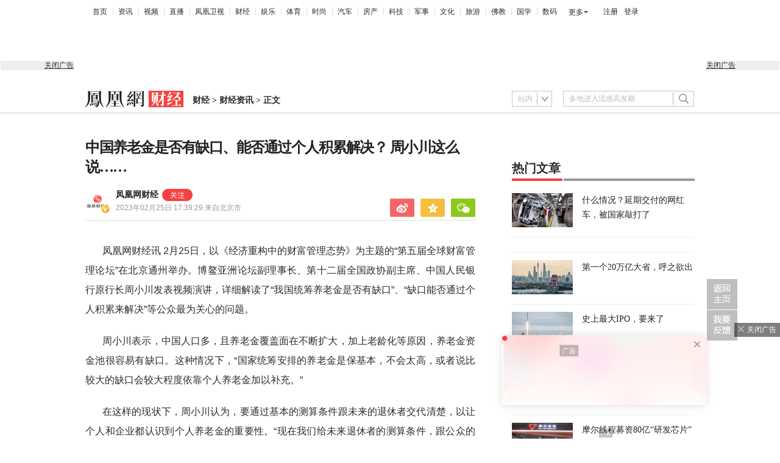

--- FILE ---
content_type: text/html; charset=utf-8
request_url: https://finance.ifeng.com/c/8NhBkDRk0gj
body_size: 23159
content:
<!doctype html><html xmlns:wb="http://open.weibo.com/wb" lang="zh"><head><meta http-equiv="Cache-Control" content="no-transform"/><meta charset="utf-8"><meta http-equiv="X-UA-Compatible" content="IE=Edge"><meta content="always" name="referrer"><title>中国养老金是否有缺口、能否通过个人积累解决？ 周小川这么说……_凤凰网</title><meta name="keywords" content="养老金 企业 个人 中国 国家 问题 理性 养老 缺口 个人账户 情况 制度 计划 论坛 条件 周小川 体制 财富 政策 国际 老龄化 激励机制 部分 支柱 供款 差异 大家 人口 国务院 程度 方面 角度 博鳌 农民 全文 视频 账户 名义 现实 老年人 基本上 退休者 资金 水平 深入研究 算总账 官员 身体 客观 单一化 学者 治本 概念 通州 副理事长 亚洲 全国政协 基础 有所 公众 回报率 基本 中国人民银行 行长 比例 上市公司 全球 市场 原因 特殊性 定义 时候 内容 空账 不断扩大 有力 经济 退休年龄 党中央 北京 意见 群体 现场 整理 财经 主席 财务 国债 统筹安排 社会 职工 产生 成本 主题 集体 大大提高 竞争力 态势 经济体制 股权"><meta name="description" content="中国养老金是否有缺口、能否通过个人积累解决？ 周小川这么说……"><meta name="og: webtype" content="news"><meta property="og:url" content="https://finance.ifeng.com/c/8NhBkDRk0gj"><meta property="og:title" content="中国养老金是否有缺口、能否通过个人积累解决？ 周小川这么说……"><meta property="og:description" content="中国养老金是否有缺口、能否通过个人积累解决？ 周小川这么说……"><meta name="og:time " content="2023-02-25 17:39:29"><meta name="og:category " content="凤凰网财经"><meta property="og:image" content="https://x0.ifengimg.com/ucms/2023_08/2F27A8656CB7DF0A8BE8BAFC6EBF8E87D98F31A9_size21_w500_h281.jpg"><meta name="og:img_slide" content=""><meta name="og:img_video" content=""><meta http-equiv="Cache-Control" content="no-transform"><meta http-equiv="X-UA-Compatible" content="IE=Edge"><meta content="always" name="referrer"><link href="//y0.ifengimg.com/index/favicon.ico" mce_href="//y0.ifengimg.com/index/favicon.ico" rel="icon" type="image/x-icon"><link href="//y0.ifengimg.com/index/favicon.ico" mce_href="//y0.ifengimg.com/index/favicon.ico" rel="shortcut icon" type="image/x-icon"><link href="//x0.ifengimg.com/fe/custom/ifeng.f52bd6.png" rel="apple-touch-icon"><script>var bj_config = {
            cache_error_list: [],
            didMountEndTime: -1,
            firstScreenEndtime: -1,
            config : {
                namespace: 'content',
                appname:  'articlePc',
                level: 4,
                bid: "2d9ff9163cec41fdb1e511d9e2d9081c",
                router: "/pc/article/:id",
                perf_filter_list:  ["/inice","/fa.min.js"],
                perf_timeout: 0,
                pref_count: 1
            }
        };
        var BJ_REPORT = {
                report: function(msg, isReportNow, type) {
                    bj_config.cache_error_list.push(["report", arguments]);
                },
                push: function(err) {
                    bj_config.cache_error_list.push(["push", arguments]);
                },
                firstScreen: function(err) {
                    bj_config.didMountEndTime = (new Date()-0);
                    setTimeout(function(){
                        bj_config.firstScreenEndtime = (new Date()-0);
                    })
                }
            };
            window.onerror = function() {
                bj_config.cache_error_list.push(["handleError", arguments]);
            };
    
         (function(global){var _onthrow=function(errObj){if(global.BJ_REPORT&&global.BJ_REPORT&&global.BJ_REPORT.push){global.BJ_REPORT.push(errObj)}};var tryJs={};global.tryJs=function(throwCb){throwCb&&(_onthrow=throwCb);return tryJs};var timeoutkey;var cat=function(foo,args){return function(){try{return foo.apply(this,args||arguments)}catch(error){try{error.message=error.message+foo.toString()}catch(err){}_onthrow(error);if(error.stack&&console&&console.error){console.error("[BJ-REPORT]",error.stack)}if(!timeoutkey){var orgOnerror=global.onerror;global.onerror=function(){};timeoutkey=setTimeout(function(){global.onerror=orgOnerror;timeoutkey=null},50)}throw error}}};var catTimeout=function(foo){return function(cb,timeout){if(typeof cb==="string"){try{cb=new Function(cb)}catch(err){throw err}}var args=[].slice.call(arguments,2);cb=cat(cb,args.length&&args);return foo(cb,timeout)}};tryJs.spySystem=function(){global.setTimeout=catTimeout(global.setTimeout);global.setInterval=catTimeout(global.setInterval);return tryJs};tryJs.spyAll=function(){tryJs.spySystem();return tryJs}})(window);if(window&&window.tryJs){window.tryJs().spyAll()};</script><script src="https://x2.ifengimg.com/fe/shank/channel/errorupload-bdf4352595a.min.js" crossorigin="anonymous" async></script><script>var allData = {"noffhFlag":["215401-","5-95384-","1-35220-","31-","275799-"],"seoTitle":["1-","2-","3-","4-","5-","6-","10-","11-","12-","14-","15-","16-","17-","18-","19-","20-","21-","22-","23-","26-","27-","28-","29-","31-","32-","33-","95013-","95379-","215401-","245409-","245539-","275736-","275799-"],"nav":{"moreLink":"//www.ifeng.com/","nav":[{"title":"首页","url":"//www.ifeng.com/"},{"title":"资讯","url":"//news.ifeng.com/"},{"title":"视频","url":"//v.ifeng.com/"},{"title":"直播","url":"https://flive.ifeng.com/ "},{"title":"凤凰卫视","url":"https://www.phoenixtv.com/"},{"title":"财经","url":"//finance.ifeng.com/"},{"title":"娱乐","url":"//ent.ifeng.com/"},{"title":"体育","url":"//sports.ifeng.com/"},{"title":"时尚","url":"//fashion.ifeng.com/"},{"title":"汽车","url":"//auto.ifeng.com/"},{"title":"房产","url":"//house.ifeng.com/"},{"title":"科技","url":"//tech.ifeng.com/"},{"title":"军事","url":"//mil.ifeng.com"},{"title":"文化","url":"//culture.ifeng.com/"},{"title":"旅游","url":"//travel.ifeng.com/"},{"title":"佛教","url":"//fo.ifeng.com/"},{"title":"国学","url":"//guoxue.ifeng.com/"},{"title":"数码","url":"//tech.ifeng.com/digi/"},{"title":"健康","url":"//health.ifeng.com/"},{"title":"公益","url":"//gongyi.ifeng.com/"},{"title":"教育","url":"https://edu.ifeng.com/"},{"title":"酒业","url":"//jiu.ifeng.com/"},{"title":"美食","url":"//foodnwine.ifeng.com/"}],"limit":18},"search":[{"name":"站内","type":"sofeng","keyword":"多地进入流感高发期"}],"qrCode":{"qrCode":"https://x0.ifengimg.com/ucms/qr/2020_45/E50F33D040C4BBC5FF2F1EFD8790917DA17434A8_w260_h260.png","text1":"凤凰新闻客户端","text2":"扫描左侧二维码下载，更多精彩内容随你看。"},"audiobook":[{"img":"//d.ifengimg.com/w100_h56_q90/x0.ifengimg.com/res/2020/46E17DEC8156FF0AA996AB395BDA91F16BA23656_size4733_w600_h337.gif","url":"//known.ifeng.com/c/7yuFeS6aKtU","title":"30+女性谈人生高潮：我的快乐，和钱无关"},{"img":"//d.ifengimg.com/w100_h56_q90/x0.ifengimg.com/res/2020/A5319F5B4EAFB633BDF3B82D9E00B094B41A32E7_size44_w700_h525.jpeg","url":"//known.ifeng.com/c/7zCLV0O4XWS","title":"为什么总有人想去盗曹操墓？他那么抠"},{"img":"//d.ifengimg.com/w100_h56_q90/x0.ifengimg.com/res/2020/C3199EBA71F9CC0B014966F5B1F23D6246EBD6A5_size126_w595_h625.jpeg","url":"//known.ifeng.com/c/7zCY5ixnHii","title":"最贫困、最混乱、最不为人关注”的非洲，难上加难"},{"img":"//d.ifengimg.com/w100_h56_q90/x0.ifengimg.com/ucms/qr/2021_04/E38C76C1EFDB683C953ECF5818CE2D702BC7F6BB_size94_w490_h286.jpg","url":"//known.ifeng.com/c/839aI6XEYHe","title":"后人褒贬不一的曾国藩到底有什么地方值得我们学"},{"img":"//d.ifengimg.com/w100_h56_q90/x0.ifengimg.com/ucms/qr/2021_11/8B999C1DFB9F87CABD9E24365011C98BB821D15A_size355_w1000_h1000.jpg","url":"//known.ifeng.com/c/84UfOkzte6r","title":"富有统治权术的雍正到底有哪些不为人知的秘密"},{"img":"//d.ifengimg.com/w100_h56_q90/x0.ifengimg.com/ucms/qr/2021_11/9E66B36CC209B2E015D3071E101AB692DA40CC4A_size724_w800_h800.jpg","url":"//known.ifeng.com/c/84UobLNh4Ml","title":"烈火群飞看三国：从不同角度理解三国历史和文化"}],"goodbook0":[{"img":"//d.ifengimg.com/w100_h56_q90/x0.ifengimg.com/ucms/2022_34/59270FBE18CF044A6B05A731BD419A8B1CD65404_size69_w690_h388.jpg","url":"http://yc.ifeng.com/book/3296896/1/?cid=33003","title":"步步为赢：职场总离不开智谋和女人"},{"img":"//d.ifengimg.com/w100_h56_q90/x0.ifengimg.com/ucms/2022_48/39096760275D544201B7F4713A2DB475C3EAD476_size43_w690_h388.jpg","url":"//yc.ifeng.com/book/3300553/1/?cid=33003","title":"官路浮沉：误打误撞进入仕途一路沉浮"},{"img":"//d.ifengimg.com/w100_h56_q90/x0.ifengimg.com/ucms/2022_34/B54A19F1C6E4EBBA7960579F7CDB8A16131DE4D7_size56_w690_h388.jpg","url":"//yc.ifeng.com/book/3300036/1/?cid=33003","title":"盖世龙医：医术济世，武道镇魔"},{"img":"//d.ifengimg.com/w100_h56_q90/x0.ifengimg.com/ucms/2022_18/43E7C94D162B06BE5CA6E6B82DA9CB91FED18FC3_size8_w210_h118.jpg","url":"http://yc.ifeng.com/book/3256355/1/?cid=33003","title":"官藏 :十万狂花如梦寐，一片冰心在玉壶"},{"img":"//d.ifengimg.com/w100_h56_q90/x0.ifengimg.com/ucms/2022_48/27F569B233D08EF6C0AB23042742E5D150D44CFC_size61_w690_h388.jpg","url":"//yc.ifeng.com/book/3161309/1/?cid=33003","title":"最窝囊的女婿，遭老婆陷害被狼狈地赶出家门"},{"img":"//d.ifengimg.com/w100_h56_q90/x0.ifengimg.com/ucms/2022_34/316D5B5DDF5C19E97B84F0F11259D390B1348FD5_size39_w690_h388.jpg","url":"http://yc.ifeng.com/book/3161309/1/?cid=33003","title":"绝地反击:得罪顶头上司被穿小鞋后"},{"img":"//d.ifengimg.com/w100_h56_q90/x0.ifengimg.com/ucms/2021_16/B4569C8177C69F7EF888BC9E777C583D6598E884_size212_w438_h297.png","url":"http://yc.ifeng.com/book/3297090/1/?cid=33003","title":"都市第一神医：六位师娘，五年学艺成"},{"img":"//d.ifengimg.com/w100_h56_q90/x0.ifengimg.com/ucms/2023_06/51AA17AF8FF58ECC7D83FDE293481690A3723605_size28_w345_h248.jpg","url":"http://yc.ifeng.com/book/3296597/1/?cid=33003","title":"商海浮沉录:真正的高手纵横开阖"}],"goodbook1":[{"img":"//d.ifengimg.com/w100_h56_q90/x0.ifengimg.com/ucms/2022_35/976BCDE2E34DC3EAC0C0D3832B53827AECDA5AAF_size58_w690_h388.jpg","url":"//yc.ifeng.com/book/3300110/1/?cid=33011","title":"仕来运转-到穷乡僻壤历练三年后起飞"},{"img":"//d.ifengimg.com/w100_h56_q90/x0.ifengimg.com/ucms/2022_18/84AB7257DD790D2F95439A3F90257301CA32BA92_size64_w690_h388.jpg","url":"http://yc.ifeng.com/book/3256402/1/?cid=33011","title":"无双赘婿：衣锦还乡，十里长亭铺红妆"},{"img":"//d.ifengimg.com/w100_h56_q90/x0.ifengimg.com/ucms/2022_18/21EE607B8F05E24DF5B0A84CE334FD92F644D789_size78_w690_h388.jpg","url":"http://yc.ifeng.com/book/3296597/1/?cid=33011","title":"商海局中局：小人物登上事业巅峰"},{"img":"//d.ifengimg.com/w100_h56_q90/x0.ifengimg.com/ucms/2021_33/C0C2C04A1EC481CF5423BD54C6E27727AA411963_size10_w210_h138.jpg","url":"//yc.ifeng.com/book/3208911/1/?cid=33011","title":"巅峰：两个水火不容的女人让他左右为难"},{"img":"//d.ifengimg.com/w100_h56_q90/x0.ifengimg.com/ucms/2021_49/5A8FC2F07B65EED133DEB6C2D6330E5AE0D4DEE5_size13_w230_h152.jpg","url":"//yc.ifeng.com/book/3159775/1/?cid=33011","title":"一路高升:一步一个脚印，最终走向人生巅峰"},{"img":"//d.ifengimg.com/w100_h56_q90/x0.ifengimg.com/ucms/2023_12/03B40A862FA0408E79F1F6E1B0F84190C561176D_size13_w210_h118.jpg","url":"http://yc.ifeng.com/book/3039732/1/?cid=33011","title":"武神风暴: 一念天地变色；一意血洒苍穹"},{"img":"//d.ifengimg.com/w100_h56_q90/x0.ifengimg.com/ucms/2024_04/2AAFD29F5227A7C1D8121764E2B7C5D906EB8A61_size62_w960_h480.jpg","url":"http://yc.ifeng.com/book/3323222/1/?cid=33011","title":"巅峰权力：拔出萝卜后带出一片泥"},{"img":"//d.ifengimg.com/w100_h56_q90/x0.ifengimg.com/ucms/2021_16/F912908914F99742CD24DC779822EE3B057562C3_size179_w346_h261.png","url":"http://yc.ifeng.com/book/3252917/1/?cid=33011","title":"逆袭：大多数斗争，起于人事调动止于背景对决"}],"article":[],"video":[],"assess":[{"wemediaEAccountId":"1613090","newsTime":"2025-11-19 00:15:42","commentUrl":"ucms_8oORDKZHick","thumbnails":{"image":[{"width":"691","height":"382","url":"https://x0.ifengimg.com/ucms/2025_47/8233D1007989A12571BCCE1987032DBB49993FBE_size33_w691_h382.jpg","kbs":"","small":[],"big":[]}],"image2":[]},"searchPath":"5-305901-,27-,5-217662-,5-305481-","source":"","title":"深蓝汽车CEO姜海荣：国家开始整顿汽车圈的网络乱象，这是好事","type":"miniVideo","url":"https://tech.ifeng.com/c/8oORDKZHick","skey":"a829cf","id":"7396585257635418618","wemediaEArticleId":"","base62Id":"8oORDKZHick","status":1,"summary":"深蓝汽车CEO姜海荣：国家开始整顿汽车圈的网络乱象，这是好事#凤凰V现场","hasSummary":1,"page":0,"comefrom":"weMediaVideo","thumbnailsCount":1,"videoCount":0,"isOriginal":1,"editorName":"","duration":"34","posterUrl":"https://x0.ifengimg.com/ucms/2025_47/8233D1007989A12571BCCE1987032DBB49993FBE_size33_w691_h382.jpg","miniVideoPoster":"https://x0.ifengimg.com/ucms/2025_47/A4ECA86668FC1C2DE7153B2103EC660BEDD76E44_size100_w788_h1400.jpg","guid":"e6d51d78-1920-4f28-aae4-4a7ac7a9d871","videoPlayUrl":"https://video19.ifeng.com/video09/2025/11/19/p7396595836043403763-102-030902.mp4","videoPlayUrl1M":"","fileSize":"2271","fileSize1M":"","croppedRegion":"","oneCategoryName":"","aspect":"720:1280","cpName":"抖音","keywords":"深蓝汽车,姜海荣,汽车评论","title2":"","extentData":{"staticsReport":"{\"flatResults\":[\"深蓝汽车\",\"国产车\"]}","selectedLevel":"1","introduction":"{}","hideTags":""},"intelligentImages":{"image":[],"image2":[]},"imageTotalCount":0,"notShield":0,"curtmp4":{},"clientStyle":"","redirectMap":{},"dataSource":"20026","gif":"","favoData":[],"classV":["汽车-人物访谈"],"redirectUrl":"","expireTime":"2025-11-22 23:59:00","algorithmCateData":"","topicIds":[],"curtVertical":{},"crowdIds":[],"redirectCrowdId":"","iconTextPlugin":{},"sortedCrowdIds":[],"simId":"usim_8oOo1VdHAdU","cardPlugin":"","selectedPoolTags":"20002,140021","updater":"yulei","audioPlayUrl":"https://video19.ifeng.com/video09/2025/11/19/p7396595836043403763-535-030902.mp3","imagesInContent":{"image":[],"image2":[]}},{"wemediaEAccountId":"1613090","newsTime":"2025-11-19 00:12:48","commentUrl":"ucms_8oOU0GgHXhI","thumbnails":{"image":[{"width":"638","height":"353","url":"https://x0.ifengimg.com/ucms/2025_47/9E6C2648D440C81D70722CBD97D57A08B7E5D8A5_size28_w638_h353.jpg","kbs":"","small":[],"big":[]}],"image2":[]},"searchPath":"5-305901-,27-,5-217662-,5-305481-,5-75005-","source":"","title":"怎么看小米SU7的流量？深蓝的态度是“尊敬 + 学习”","type":"miniVideo","url":"https://tech.ifeng.com/c/8oOU0GgHXhI","skey":"8eae27","id":"7396595080515035672","wemediaEArticleId":"","base62Id":"8oOU0GgHXhI","status":1,"summary":"怎么看小米SU7的流量？深蓝的态度是“尊敬 + 学习”#凤凰V现场","hasSummary":1,"page":0,"comefrom":"weMediaVideo","thumbnailsCount":1,"videoCount":0,"isOriginal":0,"editorName":"","duration":"25","posterUrl":"https://x0.ifengimg.com/ucms/2025_47/9E6C2648D440C81D70722CBD97D57A08B7E5D8A5_size28_w638_h353.jpg","miniVideoPoster":"https://x0.ifengimg.com/ucms/2025_47/3167949BFB6880272AC77657D2C67C004EC57314_size73_w721_h1281.jpg","guid":"7c8fc1c1-7117-450b-b3db-e4445a75762f","videoPlayUrl":"https://video19.ifeng.com/video09/2025/11/19/p7396595080515035673-102-030901.mp4","videoPlayUrl1M":"","fileSize":"1859","fileSize1M":"","croppedRegion":"","oneCategoryName":"","aspect":"720:1280","cpName":"抖音","keywords":"深蓝","title2":"","extentData":{"selectedLevel":"1","sharePoster":"{\"relateTitle\":1,\"templateInfo\":[{\"template\":1,\"shareCardlogo\":\"\",\"sharePosterImg\":\"https://x0.ifengimg.com/ucms/2025_48/3EA6F5A5291645FDB94FB77C68D87B9F8AF63D4A_size660_w1125_h1596.png\",\"shareCardbg\":\"https://x0.ifengimg.com/ucms/2025_48/2779BA6E6A4B70101DFCF5E68AB297420ABAF3A8_size33_w691_h382.jpg\",\"width\":1125,\"shareCardStyle\":\"0\",\"height\":1596},{\"template\":2,\"shareCardlogo\":\"\",\"shareCardbg\":\"\"},{\"template\":3,\"shareCardbg\":\"\",\"shareCardStyle\":\"0\"}],\"shareCardbg2\":\"\",\"shareCardbg0\":\"https://x0.ifengimg.com/ucms/2025_48/2779BA6E6A4B70101DFCF5E68AB297420ABAF3A8_size33_w691_h382.jpg\",\"shareCardbg1\":\"\",\"title\":\"\",\"isShowRelate\":0,\"shareCardStyle2\":\"0\",\"shareCardStyle0\":\"0\",\"subTitle\":\"怎么看小米SU7的流量？深蓝的态度是\\u201c尊敬 + 学习\\u201d\",\"time\":\"2025/11/19\",\"id\":\"7396595080515035672\",\"shareCardlogo1\":\"\",\"shareCardlogo0\":\"\"}","introduction":"{}","hideTags":""},"intelligentImages":{"image":[],"image2":[]},"imageTotalCount":0,"notShield":0,"curtmp4":{},"clientStyle":"","redirectMap":{},"dataSource":"20026","gif":"","favoData":[],"classV":["科技-运营知识"],"redirectUrl":"","expireTime":"2025-11-22 23:59:00","algorithmCateData":"","topicIds":[],"curtVertical":{},"crowdIds":[],"redirectCrowdId":"","iconTextPlugin":{},"sortedCrowdIds":[],"simId":"usim_8oOcguUESm0","cardPlugin":"","selectedPoolTags":"20002,140021","updater":"yulei","audioPlayUrl":"https://video19.ifeng.com/video09/2025/11/19/p7396595080515035673-535-030901.mp3","imagesInContent":{"image":[],"image2":[]}},{"wemediaEAccountId":"1613090","newsTime":"2025-11-06 16:56:38","commentUrl":"ucms_8o3yUwaNLYS","thumbnails":{"image":[{"width":"1035","height":"582","url":"https://x0.ifengimg.com/ucms/2025_45/FB3DE869FE52EC244FC13485916039BF8B87B8AF_size147_w1035_h582.jpg","kbs":"","small":[],"big":[]}],"image2":[]},"searchPath":"5-305901-,5-35051-,27-","source":"","title":"vivo X300 系列欧洲亮相，外媒盛赞其影像表现","type":"video","url":"https://tech.ifeng.com/c/8o3yUwaNLYS","skey":"3e53e7","id":"7392117329133310836","wemediaEArticleId":"","base62Id":"8o3yUwaNLYS","status":1,"summary":"vivo X300系列在维也纳完成欧洲首秀。这个系列以两亿超清影像，成为现场媒体关注焦点。多家外媒在体验后表示，X300系列在影像细节与视频稳定性方面表现突出，影像效果接近专业设备水准。","hasSummary":1,"page":0,"comefrom":"ucms","thumbnailsCount":1,"videoCount":0,"isOriginal":1,"editorName":"","duration":"76","posterUrl":"https://x0.ifengimg.com/ucms/2025_45/FB3DE869FE52EC244FC13485916039BF8B87B8AF_size147_w1035_h582.jpg","miniVideoPoster":"","guid":"53dadb32-513c-405a-863e-3dd560d0cfb3","videoPlayUrl":"https://video19.ifeng.com/video09/2025/11/06/p7392118611206214343-102-165542.mp4","videoPlayUrl1M":"","fileSize":"9985","fileSize1M":"","croppedRegion":"","oneCategoryName":"","aspect":"16:9","cpName":"","keywords":"vivo","title2":"","extentData":{"selectedLevel":"1","introduction":"{}","hideTags":""},"intelligentImages":{"image":[],"image2":[]},"imageTotalCount":0,"notShield":0,"curtmp4":{},"clientStyle":"titleimg","redirectMap":{},"dataSource":"20023","gif":"","favoData":[],"classV":["科技-科技产品动态"],"redirectUrl":"","expireTime":"2025-11-09 23:59:00","algorithmCateData":"","topicIds":[],"curtVertical":{},"crowdIds":[],"redirectCrowdId":"","iconTextPlugin":{},"sortedCrowdIds":["7356557050211475753"],"simId":"usim_8o3zvf6Aguf","cardPlugin":"","selectedPoolTags":"140021,20004","updater":"","audioPlayUrl":"https://video19.ifeng.com/video09/2025/11/06/p7392118611206214343-535-165542.mp3","imagesInContent":{"image":[],"image2":[]}},{"wemediaEAccountId":"1613090","newsTime":"2025-10-22 14:41:01","commentUrl":"ucms_8neutf2e4c5","thumbnails":{"image":[{"width":"1034","height":"581","url":"https://x0.ifengimg.com/ucms/2025_43/ECDC3C2025878116B6991FB2CB4A28410511E2ED_size887_w1034_h581.png","kbs":"","small":[],"big":[]}],"image2":[]},"searchPath":"5-305901-,27-,5-217662-,5-305481-,5-35059-,5-35062-","source":"","title":"AI尖峰十问：从模型到终端，Al Agent的超级入口在哪？","type":"video","url":"https://tech.ifeng.com/c/8neutf2e4c5","skey":"b25542","id":"7386646143968486089","wemediaEArticleId":"","base62Id":"8neutf2e4c5","status":1,"summary":"","hasSummary":0,"page":0,"comefrom":"ucms","thumbnailsCount":1,"videoCount":0,"isOriginal":1,"editorName":"","duration":"588","posterUrl":"https://x0.ifengimg.com/ucms/2025_43/ECDC3C2025878116B6991FB2CB4A28410511E2ED_size887_w1034_h581.png","miniVideoPoster":"","guid":"1bbb8828-46c3-42af-8d68-8dd929defd92","videoPlayUrl":"https://video19.ifeng.com/video09/2025/10/22/p7386651823324532784-102-143739.mp4","videoPlayUrl1M":"","fileSize":"69461","fileSize1M":"","croppedRegion":"","oneCategoryName":"","aspect":"16:9","cpName":"","keywords":"V现场,AI","title2":"","extentData":{"selectedLevel":"1","introduction":"{}","hideTags":""},"intelligentImages":{"image":[],"image2":[]},"imageTotalCount":0,"notShield":0,"curtmp4":{},"clientStyle":"bigimg","redirectMap":{},"dataSource":"20023","gif":"","favoData":[],"classV":["科技-科技名人动态"],"redirectUrl":"","expireTime":"2025-10-29 23:59:00","algorithmCateData":"","topicIds":[],"curtVertical":{},"crowdIds":[],"redirectCrowdId":"","iconTextPlugin":{},"sortedCrowdIds":[],"simId":"usim_8nevNjnaGze","cardPlugin":"","selectedPoolTags":"140021","updater":"","audioPlayUrl":"https://video19.ifeng.com/video09/2025/10/22/p7386651823324532784-535-143739.mp3","imagesInContent":{"image":[],"image2":[]}},{"wemediaEAccountId":"1613090","newsTime":"2025-09-09 14:29:44","commentUrl":"ucms_8mVXH7tGhFs","thumbnails":{"image":[{"width":"720","height":"405","url":"https://x0.ifengimg.com/ucms/2025_37/31575DBCC7C5B6BACB8E1D1FDB8A8CBF769AB3D7_size83_w720_h405.jpg","kbs":"","small":[],"big":[]}],"image2":[]},"searchPath":"27-,5-305901-","source":"","title":"IFA直击追觅黑科技，会爬楼梯的扫地机器人来了","type":"video","url":"https://v.ifeng.com/c/8mVXH7tGhFs","skey":"b84f3a","id":"7371060810556121684","wemediaEArticleId":"","base62Id":"8mVXH7tGhFs","status":1,"summary":"","hasSummary":0,"page":0,"comefrom":"robotVideo","thumbnailsCount":1,"videoCount":0,"isOriginal":0,"editorName":"","duration":"119","posterUrl":"https://x0.ifengimg.com/ucms/2025_37/31575DBCC7C5B6BACB8E1D1FDB8A8CBF769AB3D7_size83_w720_h405.jpg","miniVideoPoster":"https://x0.ifengimg.com/ucms/2025_37/2E720A5EF2C2482777B5395D63A0ECB8A874506C_size19_w308_h547.jpg","guid":"7d5f85f0-7046-429e-885f-63b25275c126","videoPlayUrl":"https://video19.ifeng.com/video09/2025/09/09/p7371063315306385538-102-141604.mp4","videoPlayUrl1M":"","fileSize":"19005","fileSize1M":"","croppedRegion":"","oneCategoryName":"","aspect":"1920:1080","cpName":"官网","keywords":"扫地机器人,追觅,IFA","title2":"","extentData":{"staticsReport":"{\"flatResults\":[\"智能家庭\"]}","selectedLevel":"2","introduction":"{}","hideTags":""},"intelligentImages":{"image":[],"image2":[]},"imageTotalCount":0,"notShield":0,"curtmp4":{},"clientStyle":"titleimg","redirectMap":{},"dataSource":"20005","gif":"","favoData":[],"classV":["科技-科技产品动态"],"redirectUrl":"","expireTime":"2025-09-10 23:59:00","algorithmCateData":"","topicIds":[],"curtVertical":{},"crowdIds":[],"redirectCrowdId":"","iconTextPlugin":{},"sortedCrowdIds":[],"simId":"usim_8mVYEEHuMyG","cardPlugin":"","selectedPoolTags":"140021","updater":"zhanggg","audioPlayUrl":"https://video19.ifeng.com/video09/2025/09/09/p7371063315306385538-535-141604.mp3","imagesInContent":{"image":[],"image2":[]}}],"qrCodeSet":{"uid":"1988800805","qrCode":"//y0.ifengimg.com/e01ed39fc2da5d4a/2013/1107/5a6db6a815d9f2c6243994a96e881605.jpg","name":"凤凰财经官方微信","title":"凤凰财经","url":"http://weibo.com/financeifeng"},"welfare":{"qrcodePic":"https://x0.ifengimg.com/ucms/2024_34/2F6CC97BDAAA6C13ACF19C2748BDF97805A5CCA7_size18_w122_h115.png","titlePic":"//p0.ifengimg.com/a/2018/0525/w_03.png"},"fhhQrcode":{"qrcodePic":"//p3.ifengimg.com/37780e23b9ea2d8b/2019/15/w_004.png","titlePic":"//p3.ifengimg.com/37780e23b9ea2d8b/2019/15/w_003.png"},"footer":{"nav":[{"title":"凤凰新媒体介绍","url":"//www.ifeng.com/corp/about/intro/"},{"title":"投资者关系 Investor Relations","url":"//ir.ifeng.com/"},{"title":"广告服务","url":"//biz.ifeng.com/"},{"title":"诚征英才","url":"//career.ifeng.com/"},{"title":"保护隐私权","url":"//www.ifeng.com/corp/privacy/"},{"title":"免责条款","url":"//www.ifeng.com/corp/exemption/"},{"title":"意见反馈","url":"https://help.ifeng.com/"},{"title":"凤凰卫视","url":"https://www.phoenixtv.com"},{"title":"京ICP证030609号","url":"https://beian.miit.gov.cn/"}],"content":{"text0":"凤凰新媒体","text1":"版权所有","text2":"Copyright © 2024 Phoenix New Media Limited All Rights Reserved."}},"wireless":{"link":[{"title":"讲堂","url":"http://talk.ifeng.com/index.shtml"},{"title":"音乐","url":"http://yue.ifeng.com/index.shtml"},{"title":"彩铃","url":"http://rbt.ifeng.com/index.shtml"},{"title":"视频","url":"http://vip.v.ifeng.com/phone/index.shtml"}],"title":"凤凰无线"},"commentGuide":{"countKey":"commentGuidePopupCounter","backgroundImage":"https://x0.ifengimg.com/ucms/2021_52/2E45A73487078EF74CCAB2333C4C80FD3358B018_size46_w600_h320.jpg","setDay":3,"isCheckPhone":1,"qrcodeImage":"https://qrcode.ifeng.com/2021/12/24/73cb9b9e1723f70acbcaf5e62ef77823.png","isOpenGuide":0},"adHead":"\r\n\u003c!--s_all-indexs_180823_ad_qpdggtb 2020.10.30 11:35:50-->\r\n\r\n\u003cscript src=\"https://x0.ifengimg.com/feprod/c/m/mobile_inice_v202.js\"  crossorigin=\"anonymous\">\u003c/script>\r\n\r\n\r\n\u003c!--/s_all-indexs_180823_ad_qpdggtb-->\r\n","adBody":"\r\n\u003c!--s_all_indexs_180823_ad_qpdpcggdb 2023.04.04 23:59:12-->\r\n\r\n\u003cscript>IfengAmgr.start()\u003c/script>\r\n\r\n\r\n\u003c!--/s_all_indexs_180823_ad_qpdpcggdb-->\r\n","topAd":"{\r\n       data: {\r\n           \"aids\" : [{\"ap\" : \"183\", \"w\" : \"1000\", \"h\" : \"90\",\"res\" : \"1\"}]\r\n       },\r\n       preload: '',\r\n       callback: 'function(elm, data) {IfengAmgr.show(elm,data);}'\r\n      }","logoAd":[],"topicAd":"{\r\n    data: {\r\n        \"aids\" : [\r\n            {\"ap\" : \"31185\", \"w\" : \"640\", \"h\" : \"90\",\"res\" : \"1\"}\r\n                ]\r\n    },\r\n    preload: '',\r\n    callback: 'function(elm, data) {IfengAmgr.show(elm,data);}'\r\n}","contentAd":"{\r\n    data: {\r\n        \"aids\" : [\r\n            {\"ap\" : \"6402\", \"w\" : \"300\", \"h\" : \"250\",\"res\" : \"1\"}\r\n        ]\r\n    },\r\n    preload: \"https://c0.ifengimg.com/web/d/ebd.js\",\r\n    callback: \"function(data, event) {window.IfengAmgr.tplLib.embed.render(data,event);}\"\r\n}","articleBottomAd":"{\n    data: {\n        \"aids\": [\n            { \"ap\": \"42387\", \"w\": \"640\", \"h\": \"30\", \"res\": \"1\" },\n            { \"ap\": \"41711\", \"w\": \"640\", \"h\": \"30\", \"res\": \"1\" }\n        ],\n        \"pos\": \"0,1\",\n    },\n    preload: 'https://x0.ifengimg.com/feprod/c/web/d/mutiElTxt.js',\n    callback: 'function(elm, data) {window.IfengAmgr.tplLib.mutiElTxt.render(elm,data);}'\n}","infoAd":"{\r\n data:[\r\n     {ap: 23226, pos: 3, showType: 1, w: 640, h: 90, res: \"1\"},\r\n     {ap: 5683, pos: 7, showType: 1, w: 640, h: 90, res: \"1\"},\r\n     {ap: 23227, pos: 8, showType: 1, w: 640, h: 80, res: \"1\"},\r\n     {ap: 23228, pos: 13, showType: 1, w: 640, h: 80, res: \"1\"},\r\n     {ap: 23229, pos: 18, showType: 1, w: 640, h: 80, res: \"1\"},\r\n     {ap: 23230, pos: 23, showType: 1, w: 640, h: 80, res: \"1\"},\r\n     {ap: 23231, pos: 28, showType: 1, w: 640, h: 80, res: \"1\"},\r\n     {ap: 23232, pos: 33, showType: 1, w: 640, h: 80, res: \"1\"},\r\n     {ap: 23233, pos: 38, showType: 1, w: 640, h: 80, res: \"1\"}\r\n     ],\r\n preload: \"https://c0.ifengimg.com/web/d/f_feed_c.js\",\r\n callback: 'function(data, event) {window.IfengAmgr.tplLib.feed_c.render(data,event);}'\r\n}","hardAd":"{\n    data: {\n        \"aids\" : [\n            {\"ap\" : \"23221\", \"w\" : \"640\", \"h\" : \"90\",\"res\" : \"1\"}\n        ]\n    },\n    preload: '',\n    callback: 'function(elm, data) {IfengAmgr.show(elm,data)}'\n}","serviceAd":"{\n    data: {\n      \"aids\" : [\n        {\"ap\" : \"2166\", \"w\" : \"640\", \"h\" : \"90\",\"res\" : \"1\"}\n      ]\n    },\n    preload: '',\n    callback: 'function(elm, data) {IfengAmgr.show(elm,data);}'\n  }","contentBottomAd":"{\n    data: {\n        \"aids\" : [\n          {\"ap\" : \"23309\", \"w\" : \"640\", \"h\" : \"250\",\"res\" : \"1\"}\n        ]\n    },\n    preload: '',\n    callback: 'function(elm, data) {IfengAmgr.show(elm,data);}'\n}","commentAd":"{\r\n    data: {\r\n        \"aids\" : [\r\n            {\"ap\" : \"29912\", \"w\" : \"640\", \"h\" : \"90\",\"res\" : \"1\"}\r\n                ]\r\n    },\r\n    preload: '',\r\n    callback: 'function(elm, data) {IfengAmgr.show(elm,data);}'\r\n}","commentBottomAd":"{\n    data: {\n        \"aids\": [\n            { \"ap\": \"42387\", \"w\": \"640\", \"h\": \"30\", \"res\": \"1\" }\n        ],\n    },\n    preload: '',\n    callback: 'function(elm, data) {window.IfengAmgr.setAdElContent({ap:42387,el:elm,code:\"%7B%22data%22%3A%7B%22tuid%22%3A%22u6834204%22%2C%22w%22%3A1%2C%22h%22%3A1%7D%2C%22script%22%3A%22baiduTxtList.js%22%2C%22callback%22%3A%22baiduTxtList%22%7D\",w:1,h:1})}'\n}","articleAd":"{\r\n    data:{list:[\r\n        {ap: 23222, pos: 2, showType: 1, w: 300, h: 60, res: \"1\"},\r\n        {ap: 23223, pos: 7, showType: 1, w: 300, h: 60, res: \"1\"},\r\n       {ap: 29900, pos: 12, showType: 1, w: 300, h: 60, res: \"1\"}\r\n    ],maxnum:12},\r\n    preload: \"https://c0.ifengimg.com/web/d/f_feed_c.js\",\r\n    callback: 'function(data, event) {window.IfengAmgr.tplLib.feed_c.render(data,event)}'\r\n}","videoAd":"{\r\n    data:{list:[\r\n        {ap: 23224, pos: 2, showType: 1, w: 300, h: 60, res: \"1\"},\r\n        {ap: 23225, pos: 7, showType: 1, w: 300, h: 60, res: \"1\"},\r\n       {ap: 29901, pos: 12, showType: 1, w: 300, h: 60, res: \"1\"}\r\n    ],maxnum:12},\r\n    preload: \"https://c0.ifengimg.com/web/d/f_feed_c.js\",\r\n    callback: 'function(data, event) {window.IfengAmgr.tplLib.feed_c.render(data,event)}'\r\n}","asideAd1":"{\r\n    data: {\r\n        \"aids\" : [\r\n            {\"ap\" : \"175\", \"w\" : \"300\", \"h\" : \"250\",\"res\" : \"1\"}\r\n        ]\r\n    },\r\n    preload: '',\r\n    callback: 'function(elm, data) {IfengAmgr.show(elm,data);}'\r\n}","asideAd2":"{\r\n    data: {\r\n        \"aids\" : [\r\n            {\"ap\" : \"23216\", \"w\" : \"300\", \"h\" : \"250\",\"res\" : \"1\"}\r\n        ]\r\n    },\r\n    preload: '',\r\n    callback: 'function(elm, data) {IfengAmgr.show(elm,data);}'\r\n}","asideAd3":"{\r\n    data: {\r\n        \"aids\" : [\r\n            {\"ap\" : \"23217\", \"w\" : \"300\", \"h\" : \"250\",\"res\" : \"1\"}\r\n        ]\r\n    },\r\n    preload: '',\r\n    callback: 'function(elm, data) {IfengAmgr.show(elm,data);}'\r\n}","asideAd4":"{\r\n    data: {\r\n        \"aids\" : [\r\n            {\"ap\" : \"23218\", \"w\" : \"300\", \"h\" : \"250\",\"res\" : \"1\"}\r\n        ]\r\n    },\r\n    preload: '',\r\n    callback: 'function(elm, data) {IfengAmgr.show(elm,data);}'\r\n}","asideAd5":"{\r\n    data: {\r\n        \"aids\" : [\r\n            {\"ap\" : \"23219\", \"w\" : \"300\", \"h\" : \"250\",\"res\" : \"1\"}\r\n        ]\r\n    },\r\n    preload: '',\r\n    callback: 'function(elm, data) {IfengAmgr.show(elm,data);}'\r\n}","asideAd6":"{\r\n    data: {\r\n        \"aids\" : [\r\n            {\"ap\" : \"23220\", \"w\" : \"300\", \"h\" : \"600\",\"res\" : \"1\"}\r\n        ]\r\n    },\r\n    preload: '',\r\n    callback: 'function(elm, data) {IfengAmgr.show(elm,data);}'\r\n}","bottomAd":"{\r\n    data: {\r\n        \"aids\" : [\r\n            {\"ap\" : \"286\", \"w\" : \"1000\", \"h\" : \"90\",\"res\" : \"1\"}\r\n        ]\r\n    },\r\n    preload: '',\r\n    callback: 'function(elm, data) {IfengAmgr.show(elm,data);}'\r\n}","floatAd1":"{\r\n    data: {\r\n        \"aids\" : [\r\n            {\"ap\" : \"4247\", \"w\" : \"30\", \"h\" : \"300\",\"res\" : \"1\"}\r\n        ]\r\n    },\r\n    preload: '',\r\n    callback: 'function(elm, data) {if(location.search.indexOf(\"f=360\") == -1 && location.search.indexOf(\"f=hao123\") == -1 && location.href.indexOf(\"_zbs_2345_bd\") == -1 && location.href.indexOf(\"#_zbs_360_vr\") == -1 && location.href.indexOf(\"_zbs_baidu_news\") == -1){ IfengAmgr.show(elm,data);}}'\r\n}","floatAd2":"{\n    data: {\n    },\n    preload: \"https://x0.ifengimg.com/feprod/c/web/d/float05.js\",\n    callback: 'function(elm, data) {window.IfengAmgr.tplLib.float05.render(elm, data)}'\n}","chQrCode":{"financeBrandUrl":"https://a.ifeng.com/?from=zw","tvBrandUrl":"https://a.ifeng.com/?from=zw","millBrandUrl":"https://a.ifeng.com/?from=zw","sportsBrandUrl":"https://a.ifeng.com/?from=zw","sportsBrandPic":"https://x0.ifengimg.com/fe/custom/2023_11_10/banner.b96b62e95c7e.png","entBrandPic":"https://x0.ifengimg.com/fe/custom/2023_11_10/banner.b96b62e95c7e.png","tvBrandPic":"https://x0.ifengimg.com/fe/custom/2023_11_10/banner.b96b62e95c7e.png","defaultBrandPic":"https://x0.ifengimg.com/fe/custom/2023_11_10/banner.b96b62e95c7e.png","newsBrandPic":"https://x0.ifengimg.com/fe/custom/2023_11_10/banner.b96b62e95c7e.png","entBrandUrl":"https://a.ifeng.com/?from=zw","techBrandUrl":"https://a.ifeng.com/?from=zw","newsBrandUrl":"https://a.ifeng.com/?from=zw","millBrandPic":"https://x0.ifengimg.com/fe/custom/2023_11_10/banner.b96b62e95c7e.png","techBrandPic":"https://x0.ifengimg.com/fe/custom/2023_11_10/banner.b96b62e95c7e.png","defaultBrandUrl":"https://a.ifeng.com/?from=zw","financeBrandPic":"https://x0.ifengimg.com/ucms/2022_45/ED737C286D7BB9253F133796686612434B8ED697_size54_w1280_h184.png"},"cutoffGray":{"cutoffIds":[{"isClose":false,"isCallQuickapp":true,"id":"367352","title":"开发测试002"},{"isClose":false,"isCallQuickapp":true,"id":"1602712","title":"天下事"},{"isClose":false,"isCallQuickapp":true,"id":"767468","title":"环球网"},{"isClose":false,"isCallQuickapp":true,"id":"311993","title":"观察者网"},{"isClose":false,"isCallQuickapp":true,"id":"1559477","title":"新民周刊"},{"isClose":false,"isCallQuickapp":true,"id":"1531800","title":"海上客"},{"isClose":false,"isCallQuickapp":true,"id":"1605040","title":"枢密院十号"},{"isClose":false,"isCallQuickapp":true,"id":"1212145","title":"椒点视频"},{"isClose":false,"isCallQuickapp":true,"id":"1224463","title":"牛弹琴"},{"isClose":false,"isCallQuickapp":true,"id":"1597539","title":"政知道"},{"isClose":false,"isCallQuickapp":true,"id":"1605788","title":"政知见"},{"isClose":false,"isCallQuickapp":true,"id":"777627","title":"胡锡进"},{"isClose":false,"isCallQuickapp":true,"id":"1462892","title":"译言网"},{"isClose":false,"isCallQuickapp":true,"id":"310821","title":"澎湃新闻"},{"isClose":false,"isCallQuickapp":true,"id":"7244","title":"红星新闻"},{"isClose":false,"isCallQuickapp":true,"id":"1608805","title":"央视新闻"},{"isClose":false,"isCallQuickapp":true,"id":"287882","title":"中国新闻周刊"},{"isClose":false,"isCallQuickapp":true,"id":"1608502","title":"玉渊谭天"}],"isPCCallQuickapp":"2","percentage":50,"filterUA":[{"uaKeyword":"baiduboxapp","uaTitle":"百度"},{"uaKeyword":"bytespider","uaTitle":"字节"},{"uaKeyword":"bingbot","uaTitle":"微软"}],"isMobileCallQuickapp":"2","startTime":"2024-07-12 17:00:00","endTime":"2024-07-15 09:30:00"},"filterMediaList":[{"name":"凤凰网财经","id":"607286"},{"name":"国际财闻汇","id":"1609082"},{"name":"银行财眼","id":"1444240"},{"name":"公司研究院","id":"1612328"},{"name":"IPO观察哨","id":"1601888"},{"name":"风暴眼","id":"1601889"},{"name":"出海研究局","id":"1613468"},{"name":"封面","id":"540061"},{"name":"前行者","id":"1580509"},{"name":"凰家反骗局","id":"1596037"},{"name":"康主编","id":"1535116"},{"name":"启阳路4号","id":"1021158"},{"name":"财经连环话","id":"7518"}],"wutonghuiPic":{"imageUrl":"//d.ifengimg.com/w300_h250_q90/x0.ifengimg.com/ucms/2023_28/1EDE5B53C2D7A689558CA3DC84B71AE66EE9538F_size60_w300_h250.jpg","url":"//mall.ifeng.com/c/8Nxexofll4o#_wth_zwy"},"wutonghuiTab":{"title":"凰家尚品","url":"//mall.ifeng.com"},"wutonghuiContent":[{"img":"//d.ifengimg.com/w140_h80_q90/x0.ifengimg.com/ucms/2023_10/D04E094CC816BDD814EA127512F4FD581CE0452B_size131_w1080_h540.jpg","url":"//mall.ifeng.com/c/8NxguB6QaPu#_wth_zwy","title":"“跑鞋之父”！日本鬼塚虎新款德训鞋，比官网便宜一半还多 \t"},{"img":"//d.ifengimg.com/w140_h80_q90/x0.ifengimg.com/ucms/2023_08/FCD3E292A4E8117D601C250352630E938CC415A4_size38_w750_h375.jpg","url":"//mall.ifeng.com/c/8NxeTGmOJuD#_wth_zwy","title":"财迷必入！吞金兽朱砂手链，一条低至69，香港六福珠宝出品 \t"}],"ppxAd":{},"hostname":"finance.ifeng.com","adMap":{"contentAd":"ad_new_chip/s_all_content_ad_nqbutton_01.inc.html","articleAd":"adchip_finance/s_finance_content_180425_ad_rmwzq_imagetext01.inc.html","asideAd6":"adchip_finance/s_finance_content_180425_ad_rectangle_05.inc.html","commentAd":"adchip_finance/s_finance_content_190703_ad_banner.inc.html","asideAd5":"adchip_finance/s_finance_content_180425_ad_rectangle_04.inc.html","bottomAd":"adchip_finance/s_finance_content_131027_ad_banner_bottom.html","contentBottomAd":"ad_new_chip/s_all_content_180425_ad_imagetextdz.inc.html","videoAd":"adchip_finance/s_finance_content_180425_ad_jcspq_imagetext01.inc.html","asideAd4":"adchip_finance/s_finance_content_180425_ad_rectangle_03.inc.html","adBody":"ad_new_chip/s_all_indexs_180823_ad_qpdpcggdb.inc.html","asideAd3":"adchip_finance/s_finance_content_180425_ad_rectangle_02.inc.html","adHead":"ad_new_chip/s_all-indexs_180823_ad_qpdggtb.inc.html","hardAd":"adchip_finance/s_finance_content_180425_ad_banner_02.inc.html","asideAd2":"adchip_finance/s_finance_content_180425_ad_rectangle_01.inc.html","asideAd1":"adchip_finance/s_finance_content_ad_button_01_336x280.html","topAd":"adchip_finance/s_finance_content_ad_head_1000x90.inc.html","serviceAd":"ad_new_chip/s_all_content_v4_ad_qyfu_bottom.inc.html","infoAd":"adchip_finance/s_finance_content_180425_ad_banner_01.inc.html","floatAd2":"ad_new_chip/s_all_content_ad_180530_media.inc.html","floatAd1":"ad_new_chip/s_all_content_ad_couplet.inc.html","articleBottomAd":"adchip_finance/s_finance_content_220523_ad_wzl.inc.html"},"topic":"8NhRrlsX6uW","docData":{"type":"article","noAd":false,"noffhFlag":false,"fhhAccountDetail":{"type":"vampire","cateSource":"","isShowSign":0,"parentid":"0","parentname":"财经","cateid":"607286","catename":"凤凰网财经","logo":"http://d.ifengimg.com/q100/img1.ugc.ifeng.com/newugc/20171106/10/wemedia/9ff3c57464be746cf440328dfd37fd22b47f17cb_size18_w200_h200.png","description":"凤凰网财经官方账号","api":"http://api.3g.ifeng.com/api_wemedia_list?cid=607286","show_link":1,"share_url":"https://share.iclient.ifeng.com/share_zmt_home?tag=home&cid=607286","eAccountId":607286,"status":1,"honorName":"","honorImg":"http://x0.ifengimg.com/cmpp/2020/0907/1a8b50ea7b17cb0size3_w42_h42.png","honorImg_night":"http://x0.ifengimg.com/cmpp/2020/0907/b803b8509474e6asize3_w42_h42.png","forbidFollow":0,"forbidJump":0,"fhtId":"82146729","view":1,"sourceFrom":"","declare":"","originalName":"","redirectTab":"article","authorUrl":"https://ishare.ifeng.com/mediaShare/home/607286/media","newsTime":"2023-02-25 17:39:29","lastArticleAddress":"来自北京市"},"logo":{"logo":"http://p0.ifengimg.com/37780e23b9ea2d8b/2017/38/logoFinance.png","title":"财经"},"domain":"finance.ifeng.com","relatedRecommend":[],"base62Id":"8NhBkDRk0gj","breadCrumbdata":[{"url":"//finance.ifeng.com/","title":"财经"},{"url":"//finance.ifeng.com/shanklist/1-64-/","title":"财经资讯"}],"searchPath":"1-64-,1-245774-","title":"中国养老金是否有缺口、能否通过个人积累解决？ 周小川这么说……","newsTime":"2023-02-25 17:39:29","createTime":"2023-02-25 17:39:29","wemediaEAccountId":"607286","source":"","sourceUrl":"","author":"","summary":"中国养老金是否有缺口、能否通过个人积累解决？ 周小川这么说……","imagesInContent":[],"bdImg":"//x0.ifengimg.com/ucms/2019_38/AC5B8A2AE18AB61C7067AFFDBBCD12D16295DDA2_w121_h75.jpg","pcUrl":"https://finance.ifeng.com/c/8NhBkDRk0gj","url":"//finance.ifeng.com/c/8NhBkDRk0gj","commentUrl":"ucms_8NhBkDRk0gj","skey":"3eec0d","voteId":"ucms_8NhBkDRk0gj","isOriginal":"0","contentData":{"contentList":[{"data":"\u003cp>凤凰网财经讯 2月25日，以《经济重构中的财富管理态势》为主题的“第五届全球财富管理论坛”在北京通州举办。博鳌亚洲论坛副理事长、第十二届全国政协副主席、中国人民银行原行长周小川发表视频演讲，详细解读了“我国统筹养老金是否有缺口”、“缺口能否通过个人积累来解决”等公众最为关心的问题。\u003c/p>\u003cp>周小川表示，中国人口多，且养老金覆盖面在不断扩大，加上老龄化等原因，养老金资金池很容易有缺口。这种情况下，“国家统筹安排的养老金是保基本，不会太高，或者说比较大的缺口会较大程度依靠个人养老金加以补充。”\u003c/p>\u003cp>在这样的现状下，周小川认为，要通过基本的测算条件跟未来的退休者交代清楚，以让个人和企业都认识到个人养老金的重要性。“现在我们给未来退休者的测算条件，跟公众的沟通，做的还是不够；讨论的激励机制，还存在一定缺陷。”\u003c/p>\u003cp>“从社会上的讨论来看，我们新推出的制度是好的，但激励机制偏弱。”周小川认为，造成这种现象的原因主要有两个。“一是现有个人所得税还存在一定缺陷，有太大比重在不交个人所得税的范畴内；第二是忽略了激励机制。在很多国家的个人账户养老金计划中，个人和企业是混合缴纳的，绝大多数是同比例，个人缴纳8%，企业或者雇主有另外8%配合。” 周小川指出，这种缴纳机制的激励作用是很大的。\u003c/p>\u003cp>为什么这样的激励机制在中国没有显示作用呢？\u003c/p>\u003cp>周小川表示，很大程度上是因为，企业缴纳的社会保障的钱已经用于现收现付了，钱已经用掉了。“这跟制度转轨存在的缺口有关系。我国企业缴纳的数量并不少，不是8%，而是16%，是相当高的水平。”\u003c/p>\u003cp>“我国现有的养老金基础并不太好，如何让未来的退休人群形成合理的预期，对退休做出合理的计划，还要和整个改革转轨结合在一起研究。我国养老金未来的挑战很大，要高度重视、深入研究、客观研究，更好地应对老龄化、体制转轨和未来养老问题，才能真正实现高质量发展。”周小川说道。\u003c/p>\u003cp>\u003cstrong>以下为发言实录：\u003c/strong>\u003c/p>\u003cp>周小川：各位参会代表，大家下午好！很高兴能够参加《财经》组织的这次专业性的论坛，也感谢姚余栋先生主持本节养老金方面的讨论。\u003c/p>\u003cp>近年来，在党中央国务院的高度重视和有力推进之下，我们国家在养老金政策体制和具体管理方面有了新的举措、新的进展，特别是去年推出了个人养老金制度，这也向研究界、学术界提出了很多新的问题。\u003c/p>\u003cp>各研究机构对此高度重视，有的从社会人口的角度，有的从财经的角度，有的从政策体制的角度，都做出了很多研究，提出了意见。在这些讨论和研究的基础上，我个人也愿意就一些初步的意见和大家进行交流。\u003c/p>\u003cp>这个讨论的角度，可以侧重养老金作为财富管理的内容，也可以侧重养老金的政策体制安排。我先从后者说起，如果有时间，后面也愿意跟大家讨论管理方面的问题。\u003c/p>\u003cp>首先，在个人养老金政策制度安排之下，大家都有所行动、有所进展，同时也希望能够提供更强有力的激励机制。\u003c/p>\u003cp>在讨论激励机制的时候，我先用一个理性假设。所谓理性假设，就是我们假设这个激励工作主要面向未来要退休的人，他们会根据现有的数据和政策，对自己终身的财务做一个比较理性的估算。因此可以了解到，未来政府或国家给安排的统筹养老金大概有多少？是否还有一些缺口？缺口是不是通过个人积累能加以解决？\u003c/p>\u003cp>当然，非常充分的理性估算也可能做不到，主要是因为未来不确定性比较大。所谓理性假设，大致就是有一个测算来指导当前的行动，以及响应国家制度安排给出的个人养老金计划。\u003c/p>\u003cp>中国的一个现实情况就是人口多，同时养老金面不断扩大。总体来讲，由于老龄化，养老金资金池很容易有缺口。这种情况下，国家统筹安排的养老金是保基本，不会太高，或者说比较大的缺口会较大程度依靠个人养老金加以补充。\u003c/p>\u003cp>如果基本的测算条件没有跟未来的退休者交代清楚，在过去体制的惯性下，他们会觉得反正退休以后国家都管了，何必要再搞一些个人预筹？企业也会觉得，何必再为职工操这份心？因此，为了给理性的个人养老金管理提供一个好的测算条件，要把这些事情说清楚。\u003c/p>\u003cp>理性估计的一个基础，是基于目前在国际上提出的LFS概念——全生命周期的财务保障。按照这个概念测算，在不同的平均预期寿命条件下，退休以后的生活水平和大约占退休前收入的70%、80%。现在给未来退休者的测算条件，跟公众的沟通，我们做的还是不够；我们讨论的激励机制，还存在一定缺陷。\u003c/p>\u003cp>从社会上的讨论来看，我们新推出的制度是好的，但激励机制偏弱。这其中有两个问题可以讨论：\u003c/p>\u003cp>一是现有个人所得税还存在一定缺陷，有太大比重在不交个人所得税的范畴内。其实这是可以改变的，当然这不是一日之功。绝大多数人都需要交税，但由于各种因素，比如人口、家庭负担、养老金等等，再采取扣除或退还的办法，这方面还需做出改进。\u003c/p>\u003cp>第二，我们忽略了一个激励机制。在很多国家的个人账户养老金计划中，个人和企业是混合缴纳的，绝大多数是同比例，个人缴纳8%，企业或者雇主有另外8%加以配合。从职工的角度看，他总觉得自己缴了8%，个人账户总额立刻翻了一倍，这种激励作用是很大的。\u003c/p>\u003cp>从企业的成本角度看，还有很多值得讨论的内容。原则上，羊毛还是出在羊身上，并不是企业主或者雇主从自己的口袋里掏出一部分钱给雇员做个人养老金预筹，而是一种制度安排，这种制度安排会显现出激励作用。\u003c/p>\u003cp>为什么说这个激励机制在中国没有显示作用呢？很大程度上是因为，企业缴纳的社会保障的钱已经用于现收现付了，这笔钱已经用掉了。这跟制度转轨存在的缺口有关系。我国企业缴纳的数量并不少，不是8%，而是16%，16%也是个相当高的水平。\u003c/p>\u003cp>我们后面再讨论一下，是否有可能使用这种措施，大大提高个人账户养老金的吸引力。\u003c/p>\u003cp>我们需要考虑现实条件和理性假设之间的差别，像讨论许多经济问题一样。最开始我们说过，理论上有完善的市场假设，但实际中我们要考虑市场还是有一些特殊性。现实条件和的理性假设是有差异的，差异主要有三个方面：\u003c/p>\u003cp>第一，群体差异。在中国，群体差异可能比在其他经济体更加突出。我们从建国以来开始施行养老制度，国家机关、事业单位是一种类别，企业职工、国有企业是一种情况，大集体、小集体各不一样，后来有了私人企业，也是另外一种安排。\u003c/p>\u003cp>中国的农民基数比较大，农民基本上没有做养老保障的安排。后来又有说法说，土地就是农民的保障，但这个说法并没有完全明确为政策安排。因此，这些群体差别也必须考虑到。\u003c/p>\u003cp>即便人们是理性的，处于不同的群体，对未来的测算也会很不一样，很难用一个简单化的理性假设覆盖各种情况。\u003c/p>\u003cp>第二，代际差异。由于改革转轨中的制度安排变化很多，已经退休的老年人、年轻人、毕业刚刚工作的人，其理性程度和他们测算的基础有很大差异。\u003c/p>\u003cp>第三，人不会都是理性的。养老金是一个未来的问题，有些人考虑较少，到中老年快退休的时候才会考虑较多，个体差异也比较大。\u003c/p>\u003cp>也就是说，我们设置养老金计划，是希望未来的退休人群能够理性考虑，同时对国家统筹计划、企业计划做出更好的配合性的响应。但现实和假设是有差距的，所以必须区别对待各种情况来加强对公众的沟通，通过这种沟通，让体制的好处更好地得以落实。\u003c/p>\u003cp>如果忽视这些差别，退休以后大家都采取同样的安排，这是不太现实的。同时，如果想要统一，也涉及到现有的以非货币化的各种激励机制，如果不立即生效，会产生很大的问题。\u003c/p>\u003cp>从宏观测算上来讲，也是这样。以未来均等统筹进行测算，简单进行拉平，按照现有的财务体制以及老龄化的趋势、转轨需要加大覆盖面的趋势来看，未来统筹养老的水平是比较基本的，或者说国家统筹的养老金比较低，需要个人账户养老金加以支持配合，才能使养老保障达到更满意的水平。\u003c/p>\u003cp>当然也有人认为，车到山前必有路，到那时候，可以延长退休年龄，也可以提高企业的缴纳比例。\u003c/p>\u003cp>虽然延长退休年龄是有空间，但不是想延长多少年就延长多少年，这涉及到平均健康水平和老年人的生产力，企业也会在成本上有所考虑。企业的比例也不是随意调整的，之所以将企业社保供款从20%调到16%，是因为与企业竞争力相较，企业财务成本负担过重。\u003c/p>\u003cp>应该说，个人8%+企业8%处于中位数水平，企业缴纳20%太高了，即便16%在全球也是非常高的水平，而且这个16%不能计到职工的个人账户，就没起到对职工劳动报酬的激励作用，这些都会影响企业竞争力。因此，对企业竞争力的考虑也是不够。\u003c/p>\u003cp>我们考虑到现实和理性假设之间的差距，更需要针对不同的情况制定不同的办法，要避免简单的单一化、要算总账，有很多工作要做。\u003c/p>\u003cp>有很多差异，是源于经济体制转轨。经济体制转轨之前，工资占的比例不太高，有住房、医疗、养老保障，还有其他一些内容。\u003c/p>\u003cp>因此，在改革过程中，也不可能做得太快，到目前为止，仍遗留了不少问题。如何让未来的退休人群形成合理的预期，对退休做出合理的计划，还要和整个改革转轨结合在一起研究。总的来讲，劳动报酬应该和生产力挂钩，应该在这个基础上设计政策。\u003c/p>\u003cp>我们再回到企业养老保障供款，这部分究竟去哪儿了？刚才说现收现付，由于老龄化，由于转轨形成的养老金缺口，这部分钱主要是现收现付，其中20%或16%是企业供款。\u003c/p>\u003cp>这并不是初衷，从过去的计划经济色彩的养老制度安排，到十四届三中全会初步提出了“三支柱”的养老，那时候提出社会统筹、个人账户、商业性保险，有了“三支柱”的初步概念。\u003c/p>\u003cp>后来有一些试点，最开始的试点是8%+8%，个人缴8%，企业缴8%。企业的8%理论上是应该进个人账户的，后来因为企业还需要缴纳养老统筹现收现付的部分，8%+8%有点额外的负担，后来在很多省又有所降低。同时企业供款的部分，有很多都被用于现收现付了，因此形成的制度，实际上跟最开始的初衷是不相符的。\u003c/p>\u003cp>这能不能校正回来？如果当前感觉激励机制不够，希望加强激励机制，能不能把企业供款部分改回来，作为个人账户的供款？也不是不可能，国际上有很多这方面的讨论。\u003c/p>\u003cp>总之，现收现付这块的缺口由什么填补？大致上有两种方案，一种方案是企业配合个人养老金计划供款部分是虚的，也就是名义账户，记上账，但没有实钱，作为财富管理也没有真的钱可以拿去投资，但它是一个渐变过程，从最开始的空账，名义账户逐渐会做实，未来还是有希望的。这个过程中，钱的回报率基本上按照国债的回报率进行测算，这是一种办法。\u003c/p>\u003cp>另外，中国二十年以前就开始讨论，是否能够把一部分国有资产，特别是上市公司国有股权还原为养老金。也做过一些制度方面的安排和尝试，虽然步子比较小，问题比较多，但还是应该作为一个题目继续研究，还是有相当程度的可行性的。\u003c/p>\u003cp>由于中国企业养老金部分用于现收现付，时间长了以后，形成一个“三支柱”的概念，跟国际上“三支柱”概念是有差别的。我们的一支柱是政府安排的，二支柱是企业安排的，三支柱是个人的、是商业性的。这和国际上普遍用的情况有差别，世行和OECD用的“三支柱”，和后来为了细化说的“四支柱”、“五支柱”的概念有差别。\u003c/p>\u003cp>为什么需要参照国际上“三支柱”的定义？养老金是一个长期的事情，中国几十年、一百年一个周期才能得出实践的经验，在没有及时反馈的情况下，国际经验变得比较重要。我们做的事到底不对、好不好、还应该如何改进，很大程度上可以进行国际比较，跟国际上的定义最好有一致性或接近。我们注意到，前两年有些官员、学者已经提出了这个问题。\u003c/p>\u003cp>总之，养老金方面还有许多问题，个人的意见有五个：\u003c/p>\u003cp>第一，不要回避难题。\u003c/p>\u003cp>第二，不要认为这个问题很长期，还有很多拖延的机会，以后再做选择会更艰难。\u003c/p>\u003cp>第三，要注意治本，不要只治标，至少治标治本相结合；不要身体有病不去治病，以为止疼药多吃一点就解决问题了。\u003c/p>\u003cp>第四，我们养老金的研究任务和挑战巨大。中国的基础并不好，人口多，老龄化严重，再加上转轨，可能缺口更大一些。\u003c/p>\u003cp>第五，我国的养老金预筹资金，从总数上看有好几万亿，不是个小数，但国际上多数国家预筹养老金的总量占GDP 50%-100%，有的国家占比超过100%；中国的这个比例较低，约10%以下。\u003c/p>\u003cp>这些都说明，我们现有的基础并不太好，所以未来的挑战是很大的，还是要高度重视、深入研究、客观研究，一定要更好的应对老龄化、体制转轨和未来的养老问题，真正实现高质量发展。\u003c/p>\u003cp>我就先说到这里，谢谢大家！\u003c/p>\u003cp>（全文根据现场视频整理，未经本人确认）\u003c/p>","type":"text"}],"currentPage":0,"pageSize":1},"editorName":"兰丽娜","editorCode":"PF020","faceUrl":"//ishare.ifeng.com/mediaShare/home/607286/media","vestAccountDetail":{},"subscribe":{"type":"vampire","cateSource":"","isShowSign":0,"parentid":"0","parentname":"财经","cateid":"607286","catename":"凤凰网财经","logo":"http://d.ifengimg.com/q100/img1.ugc.ifeng.com/newugc/20171106/10/wemedia/9ff3c57464be746cf440328dfd37fd22b47f17cb_size18_w200_h200.png","description":"凤凰网财经官方账号","api":"http://api.3g.ifeng.com/api_wemedia_list?cid=607286","show_link":1,"share_url":"https://share.iclient.ifeng.com/share_zmt_home?tag=home&cid=607286","eAccountId":607286,"status":1,"honorName":"","honorImg":"http://x0.ifengimg.com/cmpp/2020/0907/1a8b50ea7b17cb0size3_w42_h42.png","honorImg_night":"http://x0.ifengimg.com/cmpp/2020/0907/b803b8509474e6asize3_w42_h42.png","forbidFollow":0,"forbidJump":0,"fhtId":"82146729","view":1,"sourceFrom":"","declare":"","originalName":"","redirectTab":"article","authorUrl":"https://ishare.ifeng.com/mediaShare/home/607286/media","newsTime":"2023-02-25 17:39:29","lastArticleAddress":"来自北京市"},"filterMediaList":[{"name":"凤凰网财经","id":"607286"},{"name":"国际财闻汇","id":"1609082"},{"name":"银行财眼","id":"1444240"},{"name":"公司研究院","id":"1612328"},{"name":"IPO观察哨","id":"1601888"},{"name":"风暴眼","id":"1601889"},{"name":"出海研究局","id":"1613468"},{"name":"封面","id":"540061"},{"name":"前行者","id":"1580509"},{"name":"凰家反骗局","id":"1596037"},{"name":"康主编","id":"1535116"},{"name":"启阳路4号","id":"1021158"},{"name":"财经连环话","id":"7518"}]},"keywords":"养老金,缺口,企业,周小川,理性,激励机制,支柱,假设,个人账户,体制","safeLevel":0,"isCloseAlgRec":false,"interact":{"isCloseShare":false,"isCloseLike":false,"isOpenCandle":false,"isOpenpray":false,"isCloseFhhCopyright":false},"hasCopyRight":true,"sourceReason":"","__nd__":"ne883dbn.ifeng.com","__cd__":"c01049em.ifeng.com"};
        var adKeys = ["adHead","adBody","topAd","logoAd","topicAd","contentAd","articleBottomAd","infoAd","hardAd","serviceAd","contentBottomAd","commentAd","commentBottomAd","articleAd","videoAd","asideAd1","asideAd2","asideAd3","asideAd4","asideAd5","asideAd6","bottomAd","floatAd1","floatAd2"];
        var __apiReport = (Math.random() > 0.99);
        var __apiReportMaxCount = 50;
    
        for (var i = 0,len = adKeys.length; i<len; i++) {
            try {
                var key = adKeys[i];
                if(key =='adHead' || key == 'adBody'){
                    continue;
                }
                allData[key] = new Function('return ' + allData[key])();
            } catch(e) {
                console.error(key, e);
                allData[key] = {};
                e.message = key + ' ' +e.message;
                if (window && window.BJ_REPORT) window.BJ_REPORT.report(e, false, 'ad');
            }
    
        }</script> 
<!--s_all-indexs_180823_ad_qpdggtb 2020.10.30 11:35:50-->

<script src="https://x0.ifengimg.com/feprod/c/m/mobile_inice_v202.js"  crossorigin="anonymous"></script>


<!--/s_all-indexs_180823_ad_qpdggtb-->
 <link href="https://x2.ifengimg.com/fe/content/articlePc/pc_article.597af39f50.css" rel="stylesheet"></head><body><div id="root"><div data-reactroot=""><img class="index_bd_I3Yst" src="//x0.ifengimg.com/ucms/2019_38/AC5B8A2AE18AB61C7067AFFDBBCD12D16295DDA2_w121_h75.jpg" width="121" height="75" alt="中国养老金是否有缺口、能否通过个人积累解决？ 周小川这么说……"/><div><div class="index_header_dIji1"><ul class="index_list_menu_PFLLf"><li><a href="//www.ifeng.com/">首页</a></li><li><a href="//news.ifeng.com/">资讯</a></li><li><a href="//v.ifeng.com/">视频</a></li><li><a href="https://flive.ifeng.com/ ">直播</a></li><li><a href="https://www.phoenixtv.com/">凤凰卫视</a></li><li><a href="//finance.ifeng.com/">财经</a></li><li><a href="//ent.ifeng.com/">娱乐</a></li><li><a href="//sports.ifeng.com/">体育</a></li><li><a href="//fashion.ifeng.com/">时尚</a></li><li><a href="//auto.ifeng.com/">汽车</a></li><li><a href="//house.ifeng.com/">房产</a></li><li><a href="//tech.ifeng.com/">科技</a></li><li><a href="//mil.ifeng.com">军事</a></li><li><a href="//culture.ifeng.com/">文化</a></li><li><a href="//travel.ifeng.com/">旅游</a></li><li><a href="//fo.ifeng.com/">佛教</a></li><li><a href="//guoxue.ifeng.com/">国学</a></li><li><a href="//tech.ifeng.com/digi/">数码</a></li></ul><div class="index_morehNew_utrnU"><div><a href="javascript:l">更多</a><ul class="index_more_fkTmx"><li><a href="//health.ifeng.com/" target="_blank">健康</a></li><li><a href="//gongyi.ifeng.com/" target="_blank">公益</a></li><li><a href="https://edu.ifeng.com/" target="_blank">教育</a></li><li><a href="//jiu.ifeng.com/" target="_blank">酒业</a></li><li><a href="//foodnwine.ifeng.com/" target="_blank">美食</a></li></ul></div></div><div class="index_user_MOakj"><span></span></div></div><div class="index_topAd_box_XBR6l"><span></span></div><div class="index_search_bar_fCm7H"><div class="index_logo_qL3eX"><a href="//finance.ifeng.com" target="_blank"><img src="http://p0.ifengimg.com/37780e23b9ea2d8b/2017/38/logoFinance.png" alt="财经"/></a><div class="index_breadcrumbs_ZNDYG"><span><a href="//finance.ifeng.com/">财经</a> &gt; </span><span><a href="//finance.ifeng.com/shanklist/1-64-/">财经资讯</a> &gt; </span><span>正文</span></div></div><span></span><span></span></div></div><div class="index_space40_Vz-XH"></div><div class="index_content_HAXFU"><div class="index_leftContent_rrbkI"><div class="index_artical_-6O-z"><div><h1 class="index_topic_5hyUE">中国养老金是否有缺口、能否通过个人积累解决？ 周小川这么说……</h1><div class="index_info_FU6MT clearfix"><div class="index_infoboxLink_wuVgi"><div class="index_face_ispqn"><a href="https://ishare.ifeng.com/mediaShare/home/607286/media"><img class="index_faceImg_uaicv" src="http://d.ifengimg.com/q100/img1.ugc.ifeng.com/newugc/20171106/10/wemedia/9ff3c57464be746cf440328dfd37fd22b47f17cb_size18_w200_h200.png"/><img src="http://x0.ifengimg.com/cmpp/2020/0907/1a8b50ea7b17cb0size3_w42_h42.png" class="index_faceV_H-xuy"/></a></div><div class="index_textTitle_FfG9x"><div class="index_sourceTitle_Vj75f"><div class="index_sourceTitleText_wlTy-"><a href="https://ishare.ifeng.com/mediaShare/home/607286/media">凤凰网财经</a></div><div class="index_follow_PAQV9"><img class="index_followPicBtn_3HJY4" src="https://x0.ifengimg.com/ucms/2022_05/F0CA5364C2EE44D3C30EB63ED29990CDE86D9D3F_size3_w100_h40.png" alt=""/><div class="index_followBox_KQEY7"><img class="index_followPic_7esWV" src="https://x0.ifengimg.com/ucms/2022_05/20B903E4FDFBB2BFE6240FC545BD87FBA9243DC1_size26_w1000_h1000.png"/><div class="index_followText_2GvPo">下载客户端<br/>独家抢先看</div></div></div></div><div class="index_timeBref_20hzr"><a href="https://ishare.ifeng.com/mediaShare/home/607286/media">2023年02月25日 17:39:29<!-- --> <!-- -->来自北京市</a></div></div></div><div class="index_share_box_K6I0I"><div class="index_share_box_6dRxQ"><div class="index_share_bar_mgmGI"><a class="index_sina_CXYjB" data-item="sina"></a><a class="index_qqzone_Gxvri" data-item="qqzone"></a><a class="index_wechat_z-g8Z" data-item="wechat"></a></div></div></div></div><div class="index_devide_eKaPV"></div></div><div></div><div class="index_main_content_j-HoG"><div><div class="index_articleBox_6mBbT" style="height:auto"><div class="index_text_D0U1y"><p>凤凰网财经讯 2月25日，以《经济重构中的财富管理态势》为主题的“第五届全球财富管理论坛”在北京通州举办。博鳌亚洲论坛副理事长、第十二届全国政协副主席、中国人民银行原行长周小川发表视频演讲，详细解读了“我国统筹养老金是否有缺口”、“缺口能否通过个人积累来解决”等公众最为关心的问题。</p><p>周小川表示，中国人口多，且养老金覆盖面在不断扩大，加上老龄化等原因，养老金资金池很容易有缺口。这种情况下，“国家统筹安排的养老金是保基本，不会太高，或者说比较大的缺口会较大程度依靠个人养老金加以补充。”</p><p>在这样的现状下，周小川认为，要通过基本的测算条件跟未来的退休者交代清楚，以让个人和企业都认识到个人养老金的重要性。“现在我们给未来退休者的测算条件，跟公众的沟通，做的还是不够；讨论的激励机制，还存在一定缺陷。”</p><p>“从社会上的讨论来看，我们新推出的制度是好的，但激励机制偏弱。”周小川认为，造成这种现象的原因主要有两个。“一是现有个人所得税还存在一定缺陷，有太大比重在不交个人所得税的范畴内；第二是忽略了激励机制。在很多国家的个人账户养老金计划中，个人和企业是混合缴纳的，绝大多数是同比例，个人缴纳8%，企业或者雇主有另外8%配合。” 周小川指出，这种缴纳机制的激励作用是很大的。</p><p>为什么这样的激励机制在中国没有显示作用呢？</p><p>周小川表示，很大程度上是因为，企业缴纳的社会保障的钱已经用于现收现付了，钱已经用掉了。“这跟制度转轨存在的缺口有关系。我国企业缴纳的数量并不少，不是8%，而是16%，是相当高的水平。”</p><p>“我国现有的养老金基础并不太好，如何让未来的退休人群形成合理的预期，对退休做出合理的计划，还要和整个改革转轨结合在一起研究。我国养老金未来的挑战很大，要高度重视、深入研究、客观研究，更好地应对老龄化、体制转轨和未来养老问题，才能真正实现高质量发展。”周小川说道。</p><p><strong>以下为发言实录：</strong></p><p>周小川：各位参会代表，大家下午好！很高兴能够参加《财经》组织的这次专业性的论坛，也感谢姚余栋先生主持本节养老金方面的讨论。</p><p>近年来，在党中央国务院的高度重视和有力推进之下，我们国家在养老金政策体制和具体管理方面有了新的举措、新的进展，特别是去年推出了个人养老金制度，这也向研究界、学术界提出了很多新的问题。</p><p>各研究机构对此高度重视，有的从社会人口的角度，有的从财经的角度，有的从政策体制的角度，都做出了很多研究，提出了意见。在这些讨论和研究的基础上，我个人也愿意就一些初步的意见和大家进行交流。</p><p>这个讨论的角度，可以侧重养老金作为财富管理的内容，也可以侧重养老金的政策体制安排。我先从后者说起，如果有时间，后面也愿意跟大家讨论管理方面的问题。</p><p>首先，在个人养老金政策制度安排之下，大家都有所行动、有所进展，同时也希望能够提供更强有力的激励机制。</p><p>在讨论激励机制的时候，我先用一个理性假设。所谓理性假设，就是我们假设这个激励工作主要面向未来要退休的人，他们会根据现有的数据和政策，对自己终身的财务做一个比较理性的估算。因此可以了解到，未来政府或国家给安排的统筹养老金大概有多少？是否还有一些缺口？缺口是不是通过个人积累能加以解决？</p><p>当然，非常充分的理性估算也可能做不到，主要是因为未来不确定性比较大。所谓理性假设，大致就是有一个测算来指导当前的行动，以及响应国家制度安排给出的个人养老金计划。</p><p>中国的一个现实情况就是人口多，同时养老金面不断扩大。总体来讲，由于老龄化，养老金资金池很容易有缺口。这种情况下，国家统筹安排的养老金是保基本，不会太高，或者说比较大的缺口会较大程度依靠个人养老金加以补充。</p><p>如果基本的测算条件没有跟未来的退休者交代清楚，在过去体制的惯性下，他们会觉得反正退休以后国家都管了，何必要再搞一些个人预筹？企业也会觉得，何必再为职工操这份心？因此，为了给理性的个人养老金管理提供一个好的测算条件，要把这些事情说清楚。</p><p>理性估计的一个基础，是基于目前在国际上提出的LFS概念——全生命周期的财务保障。按照这个概念测算，在不同的平均预期寿命条件下，退休以后的生活水平和大约占退休前收入的70%、80%。现在给未来退休者的测算条件，跟公众的沟通，我们做的还是不够；我们讨论的激励机制，还存在一定缺陷。</p><p>从社会上的讨论来看，我们新推出的制度是好的，但激励机制偏弱。这其中有两个问题可以讨论：</p><p>一是现有个人所得税还存在一定缺陷，有太大比重在不交个人所得税的范畴内。其实这是可以改变的，当然这不是一日之功。绝大多数人都需要交税，但由于各种因素，比如人口、家庭负担、养老金等等，再采取扣除或退还的办法，这方面还需做出改进。</p><p>第二，我们忽略了一个激励机制。在很多国家的个人账户养老金计划中，个人和企业是混合缴纳的，绝大多数是同比例，个人缴纳8%，企业或者雇主有另外8%加以配合。从职工的角度看，他总觉得自己缴了8%，个人账户总额立刻翻了一倍，这种激励作用是很大的。</p><p>从企业的成本角度看，还有很多值得讨论的内容。原则上，羊毛还是出在羊身上，并不是企业主或者雇主从自己的口袋里掏出一部分钱给雇员做个人养老金预筹，而是一种制度安排，这种制度安排会显现出激励作用。</p><p>为什么说这个激励机制在中国没有显示作用呢？很大程度上是因为，企业缴纳的社会保障的钱已经用于现收现付了，这笔钱已经用掉了。这跟制度转轨存在的缺口有关系。我国企业缴纳的数量并不少，不是8%，而是16%，16%也是个相当高的水平。</p><p>我们后面再讨论一下，是否有可能使用这种措施，大大提高个人账户养老金的吸引力。</p><p>我们需要考虑现实条件和理性假设之间的差别，像讨论许多经济问题一样。最开始我们说过，理论上有完善的市场假设，但实际中我们要考虑市场还是有一些特殊性。现实条件和的理性假设是有差异的，差异主要有三个方面：</p><p>第一，群体差异。在中国，群体差异可能比在其他经济体更加突出。我们从建国以来开始施行养老制度，国家机关、事业单位是一种类别，企业职工、国有企业是一种情况，大集体、小集体各不一样，后来有了私人企业，也是另外一种安排。</p><p>中国的农民基数比较大，农民基本上没有做养老保障的安排。后来又有说法说，土地就是农民的保障，但这个说法并没有完全明确为政策安排。因此，这些群体差别也必须考虑到。</p><p>即便人们是理性的，处于不同的群体，对未来的测算也会很不一样，很难用一个简单化的理性假设覆盖各种情况。</p><p>第二，代际差异。由于改革转轨中的制度安排变化很多，已经退休的老年人、年轻人、毕业刚刚工作的人，其理性程度和他们测算的基础有很大差异。</p><p>第三，人不会都是理性的。养老金是一个未来的问题，有些人考虑较少，到中老年快退休的时候才会考虑较多，个体差异也比较大。</p><p>也就是说，我们设置养老金计划，是希望未来的退休人群能够理性考虑，同时对国家统筹计划、企业计划做出更好的配合性的响应。但现实和假设是有差距的，所以必须区别对待各种情况来加强对公众的沟通，通过这种沟通，让体制的好处更好地得以落实。</p><p>如果忽视这些差别，退休以后大家都采取同样的安排，这是不太现实的。同时，如果想要统一，也涉及到现有的以非货币化的各种激励机制，如果不立即生效，会产生很大的问题。</p><p>从宏观测算上来讲，也是这样。以未来均等统筹进行测算，简单进行拉平，按照现有的财务体制以及老龄化的趋势、转轨需要加大覆盖面的趋势来看，未来统筹养老的水平是比较基本的，或者说国家统筹的养老金比较低，需要个人账户养老金加以支持配合，才能使养老保障达到更满意的水平。</p><p>当然也有人认为，车到山前必有路，到那时候，可以延长退休年龄，也可以提高企业的缴纳比例。</p><p>虽然延长退休年龄是有空间，但不是想延长多少年就延长多少年，这涉及到平均健康水平和老年人的生产力，企业也会在成本上有所考虑。企业的比例也不是随意调整的，之所以将企业社保供款从20%调到16%，是因为与企业竞争力相较，企业财务成本负担过重。</p><p>应该说，个人8%+企业8%处于中位数水平，企业缴纳20%太高了，即便16%在全球也是非常高的水平，而且这个16%不能计到职工的个人账户，就没起到对职工劳动报酬的激励作用，这些都会影响企业竞争力。因此，对企业竞争力的考虑也是不够。</p><p>我们考虑到现实和理性假设之间的差距，更需要针对不同的情况制定不同的办法，要避免简单的单一化、要算总账，有很多工作要做。</p><p>有很多差异，是源于经济体制转轨。经济体制转轨之前，工资占的比例不太高，有住房、医疗、养老保障，还有其他一些内容。</p><p>因此，在改革过程中，也不可能做得太快，到目前为止，仍遗留了不少问题。如何让未来的退休人群形成合理的预期，对退休做出合理的计划，还要和整个改革转轨结合在一起研究。总的来讲，劳动报酬应该和生产力挂钩，应该在这个基础上设计政策。</p><p>我们再回到企业养老保障供款，这部分究竟去哪儿了？刚才说现收现付，由于老龄化，由于转轨形成的养老金缺口，这部分钱主要是现收现付，其中20%或16%是企业供款。</p><p>这并不是初衷，从过去的计划经济色彩的养老制度安排，到十四届三中全会初步提出了“三支柱”的养老，那时候提出社会统筹、个人账户、商业性保险，有了“三支柱”的初步概念。</p><p>后来有一些试点，最开始的试点是8%+8%，个人缴8%，企业缴8%。企业的8%理论上是应该进个人账户的，后来因为企业还需要缴纳养老统筹现收现付的部分，8%+8%有点额外的负担，后来在很多省又有所降低。同时企业供款的部分，有很多都被用于现收现付了，因此形成的制度，实际上跟最开始的初衷是不相符的。</p><p>这能不能校正回来？如果当前感觉激励机制不够，希望加强激励机制，能不能把企业供款部分改回来，作为个人账户的供款？也不是不可能，国际上有很多这方面的讨论。</p><p>总之，现收现付这块的缺口由什么填补？大致上有两种方案，一种方案是企业配合个人养老金计划供款部分是虚的，也就是名义账户，记上账，但没有实钱，作为财富管理也没有真的钱可以拿去投资，但它是一个渐变过程，从最开始的空账，名义账户逐渐会做实，未来还是有希望的。这个过程中，钱的回报率基本上按照国债的回报率进行测算，这是一种办法。</p><p>另外，中国二十年以前就开始讨论，是否能够把一部分国有资产，特别是上市公司国有股权还原为养老金。也做过一些制度方面的安排和尝试，虽然步子比较小，问题比较多，但还是应该作为一个题目继续研究，还是有相当程度的可行性的。</p><p>由于中国企业养老金部分用于现收现付，时间长了以后，形成一个“三支柱”的概念，跟国际上“三支柱”概念是有差别的。我们的一支柱是政府安排的，二支柱是企业安排的，三支柱是个人的、是商业性的。这和国际上普遍用的情况有差别，世行和OECD用的“三支柱”，和后来为了细化说的“四支柱”、“五支柱”的概念有差别。</p><p>为什么需要参照国际上“三支柱”的定义？养老金是一个长期的事情，中国几十年、一百年一个周期才能得出实践的经验，在没有及时反馈的情况下，国际经验变得比较重要。我们做的事到底不对、好不好、还应该如何改进，很大程度上可以进行国际比较，跟国际上的定义最好有一致性或接近。我们注意到，前两年有些官员、学者已经提出了这个问题。</p><p>总之，养老金方面还有许多问题，个人的意见有五个：</p><p>第一，不要回避难题。</p><p>第二，不要认为这个问题很长期，还有很多拖延的机会，以后再做选择会更艰难。</p><p>第三，要注意治本，不要只治标，至少治标治本相结合；不要身体有病不去治病，以为止疼药多吃一点就解决问题了。</p><p>第四，我们养老金的研究任务和挑战巨大。中国的基础并不好，人口多，老龄化严重，再加上转轨，可能缺口更大一些。</p><p>第五，我国的养老金预筹资金，从总数上看有好几万亿，不是个小数，但国际上多数国家预筹养老金的总量占GDP 50%-100%，有的国家占比超过100%；中国的这个比例较低，约10%以下。</p><p>这些都说明，我们现有的基础并不太好，所以未来的挑战是很大的，还是要高度重视、深入研究、客观研究，一定要更好的应对老龄化、体制转轨和未来的养老问题，真正实现高质量发展。</p><p>我就先说到这里，谢谢大家！</p><p>（全文根据现场视频整理，未经本人确认）</p></div><span></span><div class="index_end_1O-ki"></div></div></div></div><span></span></div><span></span></div><span></span><div class="clear"></div></div><div class="index_space10_GELDG"></div><span></span></div></div><script defer="defer" crossorigin="anonymous" src="https://x2.ifengimg.com/fe/custom/dll/core-js.3.32.2.js"></script><script defer="defer" crossorigin="anonymous" src="https://x2.ifengimg.com/fe/custom/dll/react.17.0.2.js"></script>  <script src="https://x0.ifengimg.com/fe/shank/content/2019/0418/fa.min.js" type="text/javascript"  crossorigin="anonymous" async></script>
<script src="https://x0.ifengimg.com/fe/custom/89c4a615c3d00302ec9a24e714427b46_staytime.js" type="text/javascript"  crossorigin="anonymous" async></script> <script>function getStaPara(){
            return "webtype=text";
        }

        function getChannelInfo(){
            return "http://finance.ifeng.com/1-64-/,https://i.ifeng.com/c/8NhRrlsX6uW,,,ucms_8NhBkDRk0gj";
        }</script> 
<!--s_all_indexs_180823_ad_qpdpcggdb 2023.04.04 23:59:12-->

<script>IfengAmgr.start()</script>


<!--/s_all_indexs_180823_ad_qpdpcggdb-->
 <div class="lowBrowerBox" id="lowBrowerBoxFixed">
        <div class="lowBrower"></div>
        <div class="lowBrower_col_box">
            <div class="lowBrower_col">
                <a class="lowBrower_close" id="lowBrowerBoxFixedClose">
                    关闭
                </a>
                <div class="lowBrower_ifengLogo">
                    <a href="//www.ifeng.com" title="凤凰网">
                        <span></span>
                    </a>
                </div>
            </div>
            <div class="lowBrower_col lowBrower_tip_content">
                <div class="lowBrower_tips">
                    <h2>亲爱的凤凰网用户:</h2>
                    <p>您当前使用的浏览器版本过低，导致网站不能正常访问，建议升级浏览器</p>
                    <h2>第三方浏览器推荐:</h2>
                    <p class="lowBrower_OB_line">
                        <img
                            class="lowBrower_otherBrowser_logo"
                            src="//p1.ifengimg.com/a/2018/0920/chrome.jpg"
                        />
                        <span>
                            谷歌(Chrome)浏览器<a href="https://www.google.com/chrome/" target="_blank">
                                下载
                            </a>
                        </span>
                    </p>
                    <p class="lowBrower_OB_line">
                        <img
                            class="lowBrower_otherBrowser_logo"
                            src="//p1.ifengimg.com/a/2018/0920/360_logo.png"
                        />
                        <span>
                            360安全浏览器<a
                                href="https://browser.360.cn/se/"
                                target="_blank"
                                rel="nofollow me noopener noreferrer">
                                下载
                            </a>
                        </span>
                    </p>
                </div>
                <div class="lowBrower_downApp">
                    <img src="https://x0.ifengimg.com/ucms/qr/2020_14/0A7BFE26A756341ECA1B2FC26E9F62157E92ED89_w360_h322.png" />
                </div>
            </div>
        </div>
    </div>

<style>
    .lowBrowerBox{
        display: none;
    }
    .lowBrower {
        position: fixed;
        top: 0;
        left: 0;
        right: 0;
        width: 100%;
        height: 100%;
        background: #000000;
        opacity: 0.7;
        filter: alpha(opacity=70);
        z-index: 9999999999;
    }

    .lowBrower_close {
        position: absolute;
        top: 20px;
        right: 20px;
        font-size: 14px;
        color: red;
        cursor: pointer;
    }

    .lowBrower_show {
        display: block;
    }

    .lowBrower_hide {
        display: none;
    }

    .lowBrower_col_box {
        position: fixed;
        top: 18%;
        left: 0;
        right: 0;
        z-index: 9999999999;
    }

    .lowBrower_col {
        position: relative;
        width: 1400px;
        margin: 0 auto;
        padding-top: 20px;
        text-align: left;
        background: #ffffff;
    }

    .lowBrower_tip_content {
        height: 340px;
    }

    .lowBrower_ifengLogo {
        display: inline-block;
        padding-left: 20px;
    }

    .lowBrower_col .lowBrower_tips {
        display: inline-block;
        width: 60%;
    }

    .lowBrower_col .lowBrower_tips {
        position: absolute;
        left: 20px;
    }

    .lowBrower_ifengLogo span {
        display: inline-block;
        width: 139px;
        height: 52px;
        background: url(https://p1.ifengimg.com/a/2018/0920/logo.jpg) no-repeat;
    }

    .lowBrower_col .lowBrower_downApp {
        display: inline-block;
        width: 36%;
        position: absolute;
        right: 20px;
    }

    .lowBrower_downApp img {
        display: inline-block;
        width: 360px;
        height: 322px;
    }

    .lowBrower_col .lowBrower_tips h2 {
        margin-top: 40px;
        font-size: 20px;
    }

    .lowBrower_col .lowBrower_tips span {
        line-height: 60px;
        height: 60px;
        font-size: 14px;
    }

    .lowBrower_col .lowBrower_tips .lowBrower_otherBrowser_logo {
        display: inline-block;
        width: 17px;
        height: 17px;
        margin-right: 5px;
    }

    .lowBrower_col .lowBrower_tips a {
        color: blue;
        text-decoration: underline;
        margin-left: 5px;
    }

    .lowBrower_col .lowBrower_ad {
        width: 1400px;
        height: 90px;
        text-align: center;
        line-height: 90px;
        background: gray;
    }
</style>
<script>
    allData.IE78 = true;
</script>

<!--[if gte IE 9 | !IE ]><!-->
<script>
    // 下列参数勿动！！！！！！
    allData.IE78 = false;
</script>
<!--<![endif]-->
<script>
;(function(){
   var isIE = function(ver) {
        if (typeof document !== 'undefined') {
            var b = document.createElement('b');
    
            b.innerHTML = '<!--[if IE '+ver+']><i></i><![endif]-->';
    
            return b.getElementsByTagName('i').length === 1;
        } else {
            return false;
        }
    };
    
    var lowBrowerBoxFixedDom = document.getElementById('lowBrowerBoxFixed');
    var isIE678 = isIE(6) || isIE(7) || isIE(8);
    var IE78 = window.allData.IE78;
    
    if (IE78 && isIE678) {
        lowBrowerBoxFixedDom.style.display = 'block';

        var error = new Error('lowBrowerArticle');

        if (window && window.BJ_REPORT) window.BJ_REPORT.report(error, false, 45);
    }

    lowBrowerBoxFixedClose.onclick = function(){
        lowBrowerBoxFixedDom.style.display = 'none';
    } 
})();
</script> <script defer="defer" src="https://x2.ifengimg.com/fe/content/articlePc/pc_article.d72493b4c5.js" crossorigin="anonymous"></script></body></html>

--- FILE ---
content_type: text/html; charset=UTF-8
request_url: https://region.ifeng.com/get?format=js&callback=fa_0_176585203186486
body_size: 84
content:
(function(){fa_0_176585203186486("9999_9999_[abroad][3.133.119.28]")})();

--- FILE ---
content_type: text/html; charset=utf-8
request_url: https://survey.news.ifeng.com/api/getaccumulatorweight?format=js&key=ucms_8NhBkDRk0gjding&serviceid=2&callback=getaccumulator
body_size: 84
content:
(function(){var surveyJsonVarStr___={"code":1,"msg":"success","data":{"browse":{"ucms_8NhBkDRk0gjding":274}}};
 getaccumulator(surveyJsonVarStr___);})();

--- FILE ---
content_type: text/html; charset=utf-8
request_url: https://health.ifeng.com/loc/8FZqaQ2eDsO
body_size: 421
content:
<!DOCTYPE html><html lang="en"><head>
    <meta charset="UTF-8">
<script id="__layout">var layout = null;</script></head>
<body style="margin:0; padding:0">
    <div class="_ubgx2knu3e7"></div>
    <script type="text/javascript">
        (window.slotbydup = window.slotbydup || []).push({
            id: "u6783909",
            container: "_ubgx2knu3e7",
            async: true
        });
    </script>
    <!-- 多条广告如下脚本只需引入一次 -->
    <script type="text/javascript" src="//cpro.baidustatic.com/cpro/ui/cm.js" async="async" defer="defer">
    </script>

</body></html>

--- FILE ---
content_type: text/html; charset=utf-8
request_url: https://health.ifeng.com/loc/8G7J8A4J9f6
body_size: 420
content:
<!DOCTYPE html><html lang="en"><head>
    <meta charset="UTF-8">
<script id="__layout">var layout = null;</script></head>
<body style="margin:0; padding:0">
<div class="_9iww40i8mb"></div>
    <script type="text/javascript">
        (window.slotbydup = window.slotbydup || []).push({
            id: "u7005520",
            container: "_9iww40i8mb",
            async: true
        });
    </script>
    <!-- 多条广告如下脚本只需引入一次 -->
    <script type="text/javascript" src="//cpro.baidustatic.com/cpro/ui/cm.js" async="async" defer="defer">
    </script>

</body></html>

--- FILE ---
content_type: text/javascript; charset=utf-8
request_url: https://x0.ifengimg.com/feprod/c/web/d/mutiElTxt.js?
body_size: 1456
content:
!function(e){var t={};function n(r){if(t[r])return t[r].exports;var o=t[r]={i:r,l:!1,exports:{}};return e[r].call(o.exports,o,o.exports,n),o.l=!0,o.exports}n.m=e,n.c=t,n.d=function(e,t,r){n.o(e,t)||Object.defineProperty(e,t,{enumerable:!0,get:r})},n.r=function(e){"undefined"!=typeof Symbol&&Symbol.toStringTag&&Object.defineProperty(e,Symbol.toStringTag,{value:"Module"}),Object.defineProperty(e,"__esModule",{value:!0})},n.t=function(e,t){if(1&t&&(e=n(e)),8&t)return e;if(4&t&&"object"==typeof e&&e&&e.__esModule)return e;var r=Object.create(null);if(n.r(r),Object.defineProperty(r,"default",{enumerable:!0,value:e}),2&t&&"string"!=typeof e)for(var o in e)n.d(r,o,function(t){return e[t]}.bind(null,o));return r},n.n=function(e){var t=e&&e.__esModule?function(){return e["default"]}:function(){return e};return n.d(t,"a",t),t},n.o=function(e,t){return Object.prototype.hasOwnProperty.call(e,t)},n.p="/",n(n.s=0)}([function(e,t,n){"use strict";var r,o="function"==typeof Symbol&&"symbol"==typeof Symbol.iterator?function(e){return typeof e}:function(e){return e&&"function"==typeof Symbol&&e.constructor===Symbol&&e!==Symbol.prototype?"symbol":typeof e},i=n(1),a=(r=i)&&r.__esModule?r:{"default":r};o(window.IfengAmgr)!=undefined&&(window.IfengAmgr.tplLib.mutiElTxt={render:function(e,t){var n=[e],r="g"+window.IfengAmgr.uuid(),o=".a_txt{\n            color: #404040;\n            line-height:30px;\n            font-size: 16px;\n            font-weight: 400;\n            margin-top: 20px;\n            width:640px;\n        }\n        .a_txt a{\n            color:#212223;\n        }\n        .a_txt a:hover{ \n            cursor: pointer;\n            color:#ff3040;\n        }";o=o.replace(/a_txt/g,r),(0,a["default"])(o);var i=document.getElementById("articleBottomAdAuto");i&&n.push(i);var u=t.pos,l=u===undefined?0:u,f=t.aids;if(1==f.length){l=parseInt(l);var c=n[0];n[l]&&(c=n[l]),c.className=r,c==e&&(c.style.marginTop="10px",c.style.marginBottom="-40px"),window.IfengAmgr.show(c,{aids:f})}else if(2==f.length){var s=l.split(","),p={};e.style.marginTop="10px",e.style.marginBottom="-20px";for(var d=0;d<f.length;d++){var m=f[d].ap,g=n[s[d]];g.className=r,g.setAttribute(window.IfengAmgr.pex,m),p[m]=g}window.IfengAmgr.show(p,{aids:f})}},version:"1.0.0"})},function(e,t,n){"use strict";var r,o=(r=document.createStyleSheet&&navigator.userAgent.indexOf("compatible")>-1&&navigator.userAgent.indexOf("MSIE")>-1,function(e){if(r)for(var t=document.createStyleSheet(),n=e.replace(/\/\*[^\*]*\*\//g,"").replace(/@[^{]*\{/g,"").match(/[^\{\}]+\{[^\}]+\}/g),o=0;o<n.length;o++){var i=n[o].match(/(.*)\s*\{\s*(.*)\}/);if(i)try{t.addRule(i[1],i[2])}catch(u){}}else{var a=document.createElement("style");a.type="text/css",a.innerHTML=e,document.getElementsByTagName("HEAD")[0].appendChild(a)}});e.exports=o}]);
//# sourceMappingURL=mutiElTxt.js.map
//-----[MjAyNC0wNi0xMiAxNDoyNDo1MS10bXAvd2VicGFjay5pZmVuZy5jb20uY29uZmlnLmpzLWhvc3RuYW1lOnh1eWFmZW5nZGVNYWNCb29rLVByby5sb2NhbC1pcDoxNzIuMzEuMjcuNTg=]---//

--- FILE ---
content_type: text/plain;charset=UTF-8
request_url: https://ax.ifeng.com/showcode?adids=183&uid=5D26DE0766711C50BCD1FDD113A58037&w=1000&h=90&dm=finance.ifeng.com&tc=1765852032965&cl=10&zt=8NhRrlsX6uW&nst=1677346769&keywords=%E5%85%BB%E8%80%81%E9%87%91%20%E4%BC%81%E4%B8%9A%20%E4%B8%AA%E4%BA%BA%20%E4%B8%AD%E5%9B%BD%20%E5%9B%BD%E5%AE%B6%20%E9%97%AE%E9%A2%98%20%E7%90%86%E6%80%A7%20%E5%85%BB%E8%80%81%20%E7%BC%BA%E5%8F%A3%20%E4%B8%AA%E4%BA%BA%E8%B4%A6%E6%88%B7%20%E6%83%85%E5%86%B5%20%E5%88%B6%E5%BA%A6%20%E8%AE%A1%E5%88%92%20%E8%AE%BA%E5%9D%9B%20%E6%9D%A1%E4%BB%B6%20%E5%91%A8%E5%B0%8F%E5%B7%9D%20%E4%BD%93%E5%88%B6%20%E8%B4%A2%E5%AF%8C%20%E6%94%BF%E7%AD%96%20%E5%9B%BD%E9%99%85%20%E8%80%81%E9%BE%84%E5%8C%96%20%E6%BF%80%E5%8A%B1%E6%9C%BA%E5%88%B6%20%E9%83%A8%E5%88%86%20%E6%94%AF%E6%9F%B1%20%E4%BE%9B%E6%AC%BE%20%E5%B7%AE%E5%BC%82%20%E5%A4%A7%E5%AE%B6%20%E4%BA%BA%E5%8F%A3%20%E5%9B%BD%E5%8A%A1%E9%99%A2%20%E7%A8%8B%E5%BA%A6%20%E6%96%B9%E9%9D%A2%20%E8%A7%92%E5%BA%A6%20%E5%8D%9A%E9%B3%8C%20%E5%86%9C%E6%B0%91%20%E5%85%A8%E6%96%87%20%E8%A7%86%E9%A2%91%20%E8%B4%A6%E6%88%B7%20%E5%90%8D%E4%B9%89%20%E7%8E%B0%E5%AE%9E%20%E8%80%81%E5%B9%B4%E4%BA%BA%20%E5%9F%BA%E6%9C%AC%E4%B8%8A%20%E9%80%80%E4%BC%91%E8%80%85%20%E8%B5%84%E9%87%91%20%E6%B0%B4%E5%B9%B3%20%E6%B7%B1%E5%85%A5%E7%A0%94%E7%A9%B6%20%E7%AE%97%E6%80%BB%E8%B4%A6%20%E5%AE%98%E5%91%98%20%E8%BA%AB%E4%BD%93%20%E5%AE%A2%E8%A7%82%20%E5%8D%95%E4%B8%80%E5%8C%96%20%E5%AD%A6%E8%80%85%20%E6%B2%BB%E6%9C%AC%20%E6%A6%82%E5%BF%B5%20%E9%80%9A%E5%B7%9E%20%E5%89%AF%E7%90%86%E4%BA%8B%E9%95%BF%20%E4%BA%9A%E6%B4%B2%20%E5%85%A8%E5%9B%BD%E6%94%BF%E5%8D%8F%20%E5%9F%BA%E7%A1%80%20%E6%9C%89%E6%89%80%20%E5%85%AC%E4%BC%97%20%E5%9B%9E%E6%8A%A5%E7%8E%87%20%E5%9F%BA%E6%9C%AC%20%E4%B8%AD%E5%9B%BD%E4%BA%BA%E6%B0%91%E9%93%B6%E8%A1%8C%20%E8%A1%8C%E9%95%BF%20%E6%AF%94%E4%BE%8B%20%E4%B8%8A%E5%B8%82%E5%85%AC%E5%8F%B8%20%E5%85%A8%E7%90%83%20%E5%B8%82%E5%9C%BA%20%E5%8E%9F%E5%9B%A0%20%E7%89%B9%E6%AE%8A%E6%80%A7%20%E5%AE%9A%E4%B9%89%20%E6%97%B6%E5%80%99%20%E5%86%85%E5%AE%B9%20%E7%A9%BA%E8%B4%A6%20%E4%B8%8D%E6%96%AD%E6%89%A9%E5%A4%A7%20%E6%9C%89%E5%8A%9B%20%E7%BB%8F%E6%B5%8E%20%E9%80%80%E4%BC%91%E5%B9%B4%E9%BE%84%20%E5%85%9A%E4%B8%AD%E5%A4%AE%20%E5%8C%97%E4%BA%AC%20%E6%84%8F%E8%A7%81%20%E7%BE%A4%E4%BD%93%20%E7%8E%B0%E5%9C%BA%20%E6%95%B4%E7%90%86%20%E8%B4%A2%E7%BB%8F%20%E4%B8%BB%E5%B8%AD%20%E8%B4%A2%E5%8A%A1%20%E5%9B%BD%E5%80%BA%20%E7%BB%9F%E7%AD%B9%E5%AE%89%E6%8E%92%20%E7%A4%BE%E4%BC%9A%20%E8%81%8C%E5%B7%A5%20%E4%BA%A7%E7%94%9F%20%E6%88%90%E6%9C%AC%20%E4%B8%BB%E9%A2%98%20%E9%9B%86%E4%BD%93%20%E5%A4%A7%E5%A4%A7%E6%8F%90%E9%AB%98%20%E7%AB%9E%E4%BA%89%E5%8A%9B%20%E6%80%81%E5%8A%BF%20%E7%BB%8F%E6%B5%8E%E4%BD%93%E5%88%B6%20%E8%82%A1%E6%9D%83&hls=1&cb=fa_0_176585203296543
body_size: 1067
content:
fa_0_176585203296543({"183":{"ap":"183","b":"41","cf":"iis","code":"%3Ciframe%20src%3D%22https%3A%2F%2Fhealth.ifeng.com%2Floc%2F8FZqaQ2eDsO%22%20width%3D%221000%22%20height%3D%2290%22%20frameborder%3D%220%22%20scrolling%3D%22no%22%3E%3C%2Fiframe%3E","ct":"1-1-153","h":"90","murls":["https://ax.ifeng.com/i?p=[base64]&t_tk_type=ifeng_imp&t_tk_bid=_41_&t_tk_ap=_183_","http://dsp.djc888.cn/ifeng/map?ifuserid=1765852032624_wyua236754"],"rid":"5864","sn":"百度","w":"1000"}})

--- FILE ---
content_type: text/plain
request_url: https://otheve.beacon.qq.com/analytics/v2_upload?appkey=JS05KY1G393HQI
body_size: -45
content:
{"result": 200, "srcGatewayIp": "3.133.119.28", "serverTime": "1765852047601", "msg": "success"}

--- FILE ---
content_type: text/plain
request_url: https://otheve.beacon.qq.com/analytics/v2_upload?appkey=JS05KY1G393HQI
body_size: -45
content:
{"result": 200, "srcGatewayIp": "3.133.119.28", "serverTime": "1765852047866", "msg": "success"}

--- FILE ---
content_type: text/plain;charset=UTF-8
request_url: https://ax.ifeng.com/showcode?adids=29912&uid=5D26DE0766711C50BCD1FDD113A58037&w=640&h=90&dm=finance.ifeng.com&tc=1765852032982&cl=10&zt=8NhRrlsX6uW&nst=1677346769&keywords=%E5%85%BB%E8%80%81%E9%87%91%20%E4%BC%81%E4%B8%9A%20%E4%B8%AA%E4%BA%BA%20%E4%B8%AD%E5%9B%BD%20%E5%9B%BD%E5%AE%B6%20%E9%97%AE%E9%A2%98%20%E7%90%86%E6%80%A7%20%E5%85%BB%E8%80%81%20%E7%BC%BA%E5%8F%A3%20%E4%B8%AA%E4%BA%BA%E8%B4%A6%E6%88%B7%20%E6%83%85%E5%86%B5%20%E5%88%B6%E5%BA%A6%20%E8%AE%A1%E5%88%92%20%E8%AE%BA%E5%9D%9B%20%E6%9D%A1%E4%BB%B6%20%E5%91%A8%E5%B0%8F%E5%B7%9D%20%E4%BD%93%E5%88%B6%20%E8%B4%A2%E5%AF%8C%20%E6%94%BF%E7%AD%96%20%E5%9B%BD%E9%99%85%20%E8%80%81%E9%BE%84%E5%8C%96%20%E6%BF%80%E5%8A%B1%E6%9C%BA%E5%88%B6%20%E9%83%A8%E5%88%86%20%E6%94%AF%E6%9F%B1%20%E4%BE%9B%E6%AC%BE%20%E5%B7%AE%E5%BC%82%20%E5%A4%A7%E5%AE%B6%20%E4%BA%BA%E5%8F%A3%20%E5%9B%BD%E5%8A%A1%E9%99%A2%20%E7%A8%8B%E5%BA%A6%20%E6%96%B9%E9%9D%A2%20%E8%A7%92%E5%BA%A6%20%E5%8D%9A%E9%B3%8C%20%E5%86%9C%E6%B0%91%20%E5%85%A8%E6%96%87%20%E8%A7%86%E9%A2%91%20%E8%B4%A6%E6%88%B7%20%E5%90%8D%E4%B9%89%20%E7%8E%B0%E5%AE%9E%20%E8%80%81%E5%B9%B4%E4%BA%BA%20%E5%9F%BA%E6%9C%AC%E4%B8%8A%20%E9%80%80%E4%BC%91%E8%80%85%20%E8%B5%84%E9%87%91%20%E6%B0%B4%E5%B9%B3%20%E6%B7%B1%E5%85%A5%E7%A0%94%E7%A9%B6%20%E7%AE%97%E6%80%BB%E8%B4%A6%20%E5%AE%98%E5%91%98%20%E8%BA%AB%E4%BD%93%20%E5%AE%A2%E8%A7%82%20%E5%8D%95%E4%B8%80%E5%8C%96%20%E5%AD%A6%E8%80%85%20%E6%B2%BB%E6%9C%AC%20%E6%A6%82%E5%BF%B5%20%E9%80%9A%E5%B7%9E%20%E5%89%AF%E7%90%86%E4%BA%8B%E9%95%BF%20%E4%BA%9A%E6%B4%B2%20%E5%85%A8%E5%9B%BD%E6%94%BF%E5%8D%8F%20%E5%9F%BA%E7%A1%80%20%E6%9C%89%E6%89%80%20%E5%85%AC%E4%BC%97%20%E5%9B%9E%E6%8A%A5%E7%8E%87%20%E5%9F%BA%E6%9C%AC%20%E4%B8%AD%E5%9B%BD%E4%BA%BA%E6%B0%91%E9%93%B6%E8%A1%8C%20%E8%A1%8C%E9%95%BF%20%E6%AF%94%E4%BE%8B%20%E4%B8%8A%E5%B8%82%E5%85%AC%E5%8F%B8%20%E5%85%A8%E7%90%83%20%E5%B8%82%E5%9C%BA%20%E5%8E%9F%E5%9B%A0%20%E7%89%B9%E6%AE%8A%E6%80%A7%20%E5%AE%9A%E4%B9%89%20%E6%97%B6%E5%80%99%20%E5%86%85%E5%AE%B9%20%E7%A9%BA%E8%B4%A6%20%E4%B8%8D%E6%96%AD%E6%89%A9%E5%A4%A7%20%E6%9C%89%E5%8A%9B%20%E7%BB%8F%E6%B5%8E%20%E9%80%80%E4%BC%91%E5%B9%B4%E9%BE%84%20%E5%85%9A%E4%B8%AD%E5%A4%AE%20%E5%8C%97%E4%BA%AC%20%E6%84%8F%E8%A7%81%20%E7%BE%A4%E4%BD%93%20%E7%8E%B0%E5%9C%BA%20%E6%95%B4%E7%90%86%20%E8%B4%A2%E7%BB%8F%20%E4%B8%BB%E5%B8%AD%20%E8%B4%A2%E5%8A%A1%20%E5%9B%BD%E5%80%BA%20%E7%BB%9F%E7%AD%B9%E5%AE%89%E6%8E%92%20%E7%A4%BE%E4%BC%9A%20%E8%81%8C%E5%B7%A5%20%E4%BA%A7%E7%94%9F%20%E6%88%90%E6%9C%AC%20%E4%B8%BB%E9%A2%98%20%E9%9B%86%E4%BD%93%20%E5%A4%A7%E5%A4%A7%E6%8F%90%E9%AB%98%20%E7%AB%9E%E4%BA%89%E5%8A%9B%20%E6%80%81%E5%8A%BF%20%E7%BB%8F%E6%B5%8E%E4%BD%93%E5%88%B6%20%E8%82%A1%E6%9D%83&hls=1&cb=fa_0_176585203298216
body_size: 5
content:
fa_0_176585203298216()

--- FILE ---
content_type: text/plain
request_url: https://otheve.beacon.qq.com/analytics/v2_upload?appkey=JS05KY1G393HQI
body_size: -45
content:
{"result": 200, "srcGatewayIp": "3.133.119.28", "serverTime": "1765852047709", "msg": "success"}

--- FILE ---
content_type: text/plain
request_url: https://otheve.beacon.qq.com/analytics/v2_upload?appkey=JS05KY1G393HQI
body_size: -45
content:
{"result": 200, "srcGatewayIp": "3.133.119.28", "serverTime": "1765852047410", "msg": "success"}

--- FILE ---
content_type: text/plain;charset=UTF-8
request_url: https://ax.ifeng.com/showcode?adids=23217&uid=5D26DE0766711C50BCD1FDD113A58037&w=300&h=250&dm=finance.ifeng.com&tc=1765852033004&cl=10&zt=8NhRrlsX6uW&nst=1677346769&keywords=%E5%85%BB%E8%80%81%E9%87%91%20%E4%BC%81%E4%B8%9A%20%E4%B8%AA%E4%BA%BA%20%E4%B8%AD%E5%9B%BD%20%E5%9B%BD%E5%AE%B6%20%E9%97%AE%E9%A2%98%20%E7%90%86%E6%80%A7%20%E5%85%BB%E8%80%81%20%E7%BC%BA%E5%8F%A3%20%E4%B8%AA%E4%BA%BA%E8%B4%A6%E6%88%B7%20%E6%83%85%E5%86%B5%20%E5%88%B6%E5%BA%A6%20%E8%AE%A1%E5%88%92%20%E8%AE%BA%E5%9D%9B%20%E6%9D%A1%E4%BB%B6%20%E5%91%A8%E5%B0%8F%E5%B7%9D%20%E4%BD%93%E5%88%B6%20%E8%B4%A2%E5%AF%8C%20%E6%94%BF%E7%AD%96%20%E5%9B%BD%E9%99%85%20%E8%80%81%E9%BE%84%E5%8C%96%20%E6%BF%80%E5%8A%B1%E6%9C%BA%E5%88%B6%20%E9%83%A8%E5%88%86%20%E6%94%AF%E6%9F%B1%20%E4%BE%9B%E6%AC%BE%20%E5%B7%AE%E5%BC%82%20%E5%A4%A7%E5%AE%B6%20%E4%BA%BA%E5%8F%A3%20%E5%9B%BD%E5%8A%A1%E9%99%A2%20%E7%A8%8B%E5%BA%A6%20%E6%96%B9%E9%9D%A2%20%E8%A7%92%E5%BA%A6%20%E5%8D%9A%E9%B3%8C%20%E5%86%9C%E6%B0%91%20%E5%85%A8%E6%96%87%20%E8%A7%86%E9%A2%91%20%E8%B4%A6%E6%88%B7%20%E5%90%8D%E4%B9%89%20%E7%8E%B0%E5%AE%9E%20%E8%80%81%E5%B9%B4%E4%BA%BA%20%E5%9F%BA%E6%9C%AC%E4%B8%8A%20%E9%80%80%E4%BC%91%E8%80%85%20%E8%B5%84%E9%87%91%20%E6%B0%B4%E5%B9%B3%20%E6%B7%B1%E5%85%A5%E7%A0%94%E7%A9%B6%20%E7%AE%97%E6%80%BB%E8%B4%A6%20%E5%AE%98%E5%91%98%20%E8%BA%AB%E4%BD%93%20%E5%AE%A2%E8%A7%82%20%E5%8D%95%E4%B8%80%E5%8C%96%20%E5%AD%A6%E8%80%85%20%E6%B2%BB%E6%9C%AC%20%E6%A6%82%E5%BF%B5%20%E9%80%9A%E5%B7%9E%20%E5%89%AF%E7%90%86%E4%BA%8B%E9%95%BF%20%E4%BA%9A%E6%B4%B2%20%E5%85%A8%E5%9B%BD%E6%94%BF%E5%8D%8F%20%E5%9F%BA%E7%A1%80%20%E6%9C%89%E6%89%80%20%E5%85%AC%E4%BC%97%20%E5%9B%9E%E6%8A%A5%E7%8E%87%20%E5%9F%BA%E6%9C%AC%20%E4%B8%AD%E5%9B%BD%E4%BA%BA%E6%B0%91%E9%93%B6%E8%A1%8C%20%E8%A1%8C%E9%95%BF%20%E6%AF%94%E4%BE%8B%20%E4%B8%8A%E5%B8%82%E5%85%AC%E5%8F%B8%20%E5%85%A8%E7%90%83%20%E5%B8%82%E5%9C%BA%20%E5%8E%9F%E5%9B%A0%20%E7%89%B9%E6%AE%8A%E6%80%A7%20%E5%AE%9A%E4%B9%89%20%E6%97%B6%E5%80%99%20%E5%86%85%E5%AE%B9%20%E7%A9%BA%E8%B4%A6%20%E4%B8%8D%E6%96%AD%E6%89%A9%E5%A4%A7%20%E6%9C%89%E5%8A%9B%20%E7%BB%8F%E6%B5%8E%20%E9%80%80%E4%BC%91%E5%B9%B4%E9%BE%84%20%E5%85%9A%E4%B8%AD%E5%A4%AE%20%E5%8C%97%E4%BA%AC%20%E6%84%8F%E8%A7%81%20%E7%BE%A4%E4%BD%93%20%E7%8E%B0%E5%9C%BA%20%E6%95%B4%E7%90%86%20%E8%B4%A2%E7%BB%8F%20%E4%B8%BB%E5%B8%AD%20%E8%B4%A2%E5%8A%A1%20%E5%9B%BD%E5%80%BA%20%E7%BB%9F%E7%AD%B9%E5%AE%89%E6%8E%92%20%E7%A4%BE%E4%BC%9A%20%E8%81%8C%E5%B7%A5%20%E4%BA%A7%E7%94%9F%20%E6%88%90%E6%9C%AC%20%E4%B8%BB%E9%A2%98%20%E9%9B%86%E4%BD%93%20%E5%A4%A7%E5%A4%A7%E6%8F%90%E9%AB%98%20%E7%AB%9E%E4%BA%89%E5%8A%9B%20%E6%80%81%E5%8A%BF%20%E7%BB%8F%E6%B5%8E%E4%BD%93%E5%88%B6%20%E8%82%A1%E6%9D%83&hls=1&cb=fa_0_17658520330040
body_size: 1404
content:
fa_0_17658520330040({"23217":{"ap":"23217","b":"222","cf":"iis","code":"%7B%0D%0A%20%20%20%20%22data%22%3A%7B%0D%0A%20%20%20%20%20%20%20%20%22appId%22%3A%221210834340%22%2C%0D%0A%20%20%20%20%20%20%20%20%22placementId%22%3A%221282384882544739%22%2C%0D%0A%20%20%20%20%20%20%20%20%22noAdCode%22%3A%20%7B%20%22data%22%3A%20%7B%20%22tuid%22%3A%20%22u3473496%22%20%7D%2C%20%22script%22%3A%20%22baiduTxtList.js%22%2C%20%22callback%22%3A%20%22baiduTxtList%22%20%7D%0D%0A%20%20%20%20%7D%2C%0D%0A%20%20%20%20%22script%22%3A%22ylhPc.js%22%2C%0D%0A%20%20%20%20%22callback%22%3A%22ylhPc%22%0D%0A%7D","ct":"1-1-3497","h":"250","murls":["https://ax.ifeng.com/i?p=[base64]&t_tk_type=ifeng_imp&t_tk_bid=_222_&t_tk_ap=_23217_","http://dsp.djc888.cn/ifeng/map?ifuserid=1765852032624_wyua236754"],"rid":"7353","sn":"","w":"300"}})

--- FILE ---
content_type: text/plain;charset=UTF-8
request_url: https://ax.ifeng.com/showcode?adids=42387,41711&uid=5D26DE0766711C50BCD1FDD113A58037&w=640,640&h=30,30&dm=finance.ifeng.com&tc=1765852033324&cl=10&zt=8NhRrlsX6uW&nst=1677346769&keywords=%E5%85%BB%E8%80%81%E9%87%91%20%E4%BC%81%E4%B8%9A%20%E4%B8%AA%E4%BA%BA%20%E4%B8%AD%E5%9B%BD%20%E5%9B%BD%E5%AE%B6%20%E9%97%AE%E9%A2%98%20%E7%90%86%E6%80%A7%20%E5%85%BB%E8%80%81%20%E7%BC%BA%E5%8F%A3%20%E4%B8%AA%E4%BA%BA%E8%B4%A6%E6%88%B7%20%E6%83%85%E5%86%B5%20%E5%88%B6%E5%BA%A6%20%E8%AE%A1%E5%88%92%20%E8%AE%BA%E5%9D%9B%20%E6%9D%A1%E4%BB%B6%20%E5%91%A8%E5%B0%8F%E5%B7%9D%20%E4%BD%93%E5%88%B6%20%E8%B4%A2%E5%AF%8C%20%E6%94%BF%E7%AD%96%20%E5%9B%BD%E9%99%85%20%E8%80%81%E9%BE%84%E5%8C%96%20%E6%BF%80%E5%8A%B1%E6%9C%BA%E5%88%B6%20%E9%83%A8%E5%88%86%20%E6%94%AF%E6%9F%B1%20%E4%BE%9B%E6%AC%BE%20%E5%B7%AE%E5%BC%82%20%E5%A4%A7%E5%AE%B6%20%E4%BA%BA%E5%8F%A3%20%E5%9B%BD%E5%8A%A1%E9%99%A2%20%E7%A8%8B%E5%BA%A6%20%E6%96%B9%E9%9D%A2%20%E8%A7%92%E5%BA%A6%20%E5%8D%9A%E9%B3%8C%20%E5%86%9C%E6%B0%91%20%E5%85%A8%E6%96%87%20%E8%A7%86%E9%A2%91%20%E8%B4%A6%E6%88%B7%20%E5%90%8D%E4%B9%89%20%E7%8E%B0%E5%AE%9E%20%E8%80%81%E5%B9%B4%E4%BA%BA%20%E5%9F%BA%E6%9C%AC%E4%B8%8A%20%E9%80%80%E4%BC%91%E8%80%85%20%E8%B5%84%E9%87%91%20%E6%B0%B4%E5%B9%B3%20%E6%B7%B1%E5%85%A5%E7%A0%94%E7%A9%B6%20%E7%AE%97%E6%80%BB%E8%B4%A6%20%E5%AE%98%E5%91%98%20%E8%BA%AB%E4%BD%93%20%E5%AE%A2%E8%A7%82%20%E5%8D%95%E4%B8%80%E5%8C%96%20%E5%AD%A6%E8%80%85%20%E6%B2%BB%E6%9C%AC%20%E6%A6%82%E5%BF%B5%20%E9%80%9A%E5%B7%9E%20%E5%89%AF%E7%90%86%E4%BA%8B%E9%95%BF%20%E4%BA%9A%E6%B4%B2%20%E5%85%A8%E5%9B%BD%E6%94%BF%E5%8D%8F%20%E5%9F%BA%E7%A1%80%20%E6%9C%89%E6%89%80%20%E5%85%AC%E4%BC%97%20%E5%9B%9E%E6%8A%A5%E7%8E%87%20%E5%9F%BA%E6%9C%AC%20%E4%B8%AD%E5%9B%BD%E4%BA%BA%E6%B0%91%E9%93%B6%E8%A1%8C%20%E8%A1%8C%E9%95%BF%20%E6%AF%94%E4%BE%8B%20%E4%B8%8A%E5%B8%82%E5%85%AC%E5%8F%B8%20%E5%85%A8%E7%90%83%20%E5%B8%82%E5%9C%BA%20%E5%8E%9F%E5%9B%A0%20%E7%89%B9%E6%AE%8A%E6%80%A7%20%E5%AE%9A%E4%B9%89%20%E6%97%B6%E5%80%99%20%E5%86%85%E5%AE%B9%20%E7%A9%BA%E8%B4%A6%20%E4%B8%8D%E6%96%AD%E6%89%A9%E5%A4%A7%20%E6%9C%89%E5%8A%9B%20%E7%BB%8F%E6%B5%8E%20%E9%80%80%E4%BC%91%E5%B9%B4%E9%BE%84%20%E5%85%9A%E4%B8%AD%E5%A4%AE%20%E5%8C%97%E4%BA%AC%20%E6%84%8F%E8%A7%81%20%E7%BE%A4%E4%BD%93%20%E7%8E%B0%E5%9C%BA%20%E6%95%B4%E7%90%86%20%E8%B4%A2%E7%BB%8F%20%E4%B8%BB%E5%B8%AD%20%E8%B4%A2%E5%8A%A1%20%E5%9B%BD%E5%80%BA%20%E7%BB%9F%E7%AD%B9%E5%AE%89%E6%8E%92%20%E7%A4%BE%E4%BC%9A%20%E8%81%8C%E5%B7%A5%20%E4%BA%A7%E7%94%9F%20%E6%88%90%E6%9C%AC%20%E4%B8%BB%E9%A2%98%20%E9%9B%86%E4%BD%93%20%E5%A4%A7%E5%A4%A7%E6%8F%90%E9%AB%98%20%E7%AB%9E%E4%BA%89%E5%8A%9B%20%E6%80%81%E5%8A%BF%20%E7%BB%8F%E6%B5%8E%E4%BD%93%E5%88%B6%20%E8%82%A1%E6%9D%83&hls=1&cb=fa_0_176585203332428
body_size: 2474
content:
fa_0_176585203332428({"42387":{"ap":"42387","b":"89","cf":"iamsfloor","code":"%3C%21--%23%7B%22data%22%3A%7B%22a%22%3A%22https%3A%2F%2Fmall.ifeng.com%2Fc%2F8oNn4jNVsZq%22%2C%22style%22%3A%22font-weight%3A%20bold%3Btext-decoration%3A%20underline%3B%22%2C%22txt%22%3A%22%E7%A1%AC%E6%8A%97%E9%9B%B6%E4%B8%8B20%C2%B0%EF%BC%81%E4%B8%80%E6%9D%A1%E8%A3%A4%E5%AD%90%E8%BF%87%E5%86%AC%EF%BC%81%E4%BB%8A%E5%B9%B4%E8%BF%99%E6%9D%A1%E9%BB%91%E9%87%91%E7%BE%BD%E7%BB%92%E8%A3%A4%E7%81%AB%E4%BA%86%EF%BC%81%22%2C%22ad_label%22%3A%220%22%2C%22click_imp_arr%22%3A%22%22%2C%22icon%22%3A%22https%3A%2F%2Fx0.ifengimg.com%2Ffeprod%2Fc%2F2025_6_23%2F11_8_23%2F811750658941_.pic.jpg%22%7D%2C%22script%22%3A%22textlink.js%22%2C%22creativename%22%3A%22pc-%E6%B5%AA%E8%8E%8E%E9%BB%91%E9%87%91%E5%85%AD%E9%98%B2%E7%99%BB%E5%B1%B1%E7%BE%BD%E7%BB%92%E8%A3%A4%20%EF%BC%88%E6%83%85%E4%BE%A3%E6%AC%BE%EF%BC%89%22%2C%22callback%22%3A%22textlink%22%7D%23--%3E","ct":"0","curls":["https://ax.ifeng.com/c?p=[base64]&t_tk_type=ifeng_clk&t_tk_ap=_42387_&downX=__DOWN_X__&downY=__DOWN_Y__&upX=__UP_X__&upY=__UP_Y__&downxtx=__DOWN_X_TX__&downytx=__DOWN_Y_TX__&upxtx=__UP_X_TX__&upytx=__UP_Y_TX__&fhwidth=__FH_WIDTH__&fhheight=__FH_HEIGHT__&fhwidthtx=__FH_WIDTH_TX__&fhheighttx=__FH_HEIGHT_TX__&xmaxacctx=__X_MAX_ACC_TX__&ymaxacctx=__Y_MAX_ACC_TX__&zmaxacctx=__Z_MAX_ACC_TX__&sldtx=__SLD_TX__"],"h":"30","murls":["https://ax.ifeng.com/i?p=[base64]&t_tk_type=ifeng_imp&t_tk_bid=_89_&t_tk_ap=_42387_"],"rid":"0","w":"640"},"41711":{"ap":"41711","b":"41","cf":"iis","code":"%7B%0D%0A%09%22data%22%3A%20%7B%0D%0A%09%09%22tuid%22%3A%20%22u6895997%22%2C%0D%0A%09%09%22w%22%3A%20%22100%25%22%2C%0D%0A%09%09%22h%22%3A%20%2280%22%2C%0D%0A%09%09%22top%22%3A%20%22-24%22%2C%0D%0A%09%09%22adTag%22%3A%201%0D%0A%09%7D%2C%0D%0A%09%22script%22%3A%20%22baiduTxtList.js%22%2C%0D%0A%09%22callback%22%3A%20%22baiduTxtList%22%0D%0A%7D","ct":"1-1-2955","h":"30","murls":["https://ax.ifeng.com/i?p=[base64]&t_tk_type=ifeng_imp&t_tk_bid=_41_&t_tk_ap=_41711_","http://dsp.djc888.cn/ifeng/map?ifuserid=1765852032624_wyua236754"],"rid":"5942","sn":"百度","w":"640"}})

--- FILE ---
content_type: text/plain
request_url: https://otheve.beacon.qq.com/analytics/v2_upload?appkey=JS05KY1G393HQI
body_size: -45
content:
{"result": 200, "srcGatewayIp": "3.133.119.28", "serverTime": "1765852051326", "msg": "success"}

--- FILE ---
content_type: text/plain
request_url: https://otheve.beacon.qq.com/analytics/v2_upload?appkey=JS05KY1G393HQI
body_size: -45
content:
{"result": 200, "srcGatewayIp": "3.133.119.28", "serverTime": "1765852046190", "msg": "success"}

--- FILE ---
content_type: text/javascript; charset=utf-8
request_url: https://shankapi.ifeng.com/c/api/content/graphic/recommend/getRecommend?callback=getRecommend
body_size: 6657
content:
getRecommend({"code":0,"message":"成功","data":{"data":[{"createtime":"2025-12-16 10:19:20","thumbnail":"https://x0.ifengimg.com/ucms/2025_51/568B6F7044AFAB9A529633875FDE51F1DEB45CD2_size102_w975_h549.jpg","pcUrl":"//news.ifeng.com/c/8p7ue3fjh89","id":"ucms_8p7ue3fjh89","source":"风声","title":"风声｜为什么“将房贷利率降至0%”不是个好主意？","mediaName":"风声","sourceFrom":"ucms"},{"createtime":"2025-12-16 10:10:21","thumbnail":"https://x0.ifengimg.com/ucms/2025_51/B1E5B410F010A78F5A519DCB4FDA6F7F674258B5_size35_w674_h379.jpg","pcUrl":"//news.ifeng.com/c/8p7uZOwqRDY","id":"ucms_8p7uZOwqRDY","source":"天下事","title":"加拿大语言学家致信总理：事关民族自豪感，不要使用英式英语","mediaName":"天下事","sourceFrom":"ucms"},{"createtime":"2025-12-16 08:54:02","thumbnail":"https://x0.ifengimg.com/ucms/2025_51/65996EE7934D09B6122160E03469A3B580E176BF_size61_w698_h393.jpg","pcUrl":"//news.ifeng.com/c/8p7omHjWHAL","id":"ucms_8p7omHjWHAL","source":"天下事","title":"美官员谈俄乌问题：没有永远的盟友，也没有永远的敌人","mediaName":"天下事","sourceFrom":"ucms"},{"createtime":"2025-12-16 07:16:18","thumbnail":"https://x0.ifengimg.com/ucms/2025_51/66BE390650D6D773DDC2BEE0B5EE66ACE74A9490_size37_w659_h371.jpg","pcUrl":"//news.ifeng.com/c/8p7gsPJyuCl","id":"ucms_8p7gsPJyuCl","source":"天下事","title":"《怦然心动》导演夫妇遇害，特朗普冷血发声引发巨大争议","mediaName":"天下事","sourceFrom":"ucms"},{"createtime":"2025-12-16 05:19:00","thumbnail":"https://x0.ifengimg.com/res/2025/D6D21AD0FD0290BB415A64D7904DC3F1B7C168B3_size27_w720_h380.webp","pcUrl":"//news.ifeng.com/c/8p7QkTS9DDg","id":"ucms_8p7QkTS9DDg","source":"又又切克闹","title":"一个月已过，高市措辞变了，中方开始点名，日重量级人物遭制裁","mediaName":"又又切克闹","sourceFrom":"weMedia"},{"createtime":"2025-12-15 17:32:20","thumbnail":"https://x0.ifengimg.com/ucms/2025_51/265DE5BC556D25433CB0691461B2795D3089CE4C_size314_w511_h287.png","pcUrl":"//news.ifeng.com/c/8p6kSHxvhMQ","id":"ucms_8p6kSHxvhMQ","source":"凤凰大参考","title":"悉尼海滩恐袭的三重追问：何以此地？为何此时？裂痕何来？","mediaName":"凤凰大参考","sourceFrom":"ucms"},{"createtime":"2025-12-15 16:38:41","thumbnail":"https://x0.ifengimg.com/ucms/2025_51/6E9CDD01B9BFB028CFCAB0BDD858B43E52136928_size30_w676_h380.jpg","pcUrl":"//news.ifeng.com/c/8p6hHI6cATl","id":"ucms_8p6hHI6cATl","source":"又又切克闹","title":"特朗普发表战争讲话后，美媒公布真正头号敌人，不是中国或俄罗斯","mediaName":"又又切克闹","sourceFrom":"weMedia"},{"createtime":"2025-12-15 15:55:57","thumbnail":"https://x0.ifengimg.com/ucms/2025_51/D893CB259DD88493AC0096AFDEAD3B2DAD046252_size89_w975_h549.jpg","pcUrl":"//news.ifeng.com/c/8p6e5esAMrd","id":"ucms_8p6e5esAMrd","source":"天下事","title":"美媒：库什纳身处特朗普腐败网络的中心","mediaName":"天下事","sourceFrom":"ucms"},{"createtime":"2025-12-15 15:48:05","thumbnail":"https://x0.ifengimg.com/ucms/2025_51/91C6808B4DBB3B52E0F11A59608ABE7289E3A3E8_size79_w683_h384.jpg","pcUrl":"//news.ifeng.com/c/8p6b23ZpTGN","id":"ucms_8p6b23ZpTGN","source":"风声","title":"风声丨“最快女护士”：为了马拉松梦想，必须放弃护士工作？","mediaName":"风声","sourceFrom":"ucms"},{"createtime":"2025-12-15 13:54:40","thumbnail":"https://x0.ifengimg.com/ucms/2025_51/AB90C256164D4075E2FBFB5BE02A1A2362959F7D_size48_w694_h390.jpg","pcUrl":"//news.ifeng.com/c/8p6VyApMRWj","id":"ucms_8p6VyApMRWj","source":"天下事","title":"特朗普突然走神：你长得像我女儿伊万卡，这是莫大的赞美","mediaName":"天下事","sourceFrom":"ucms"},{"createtime":"2025-12-15 12:19:04","thumbnail":"https://x0.ifengimg.com/ucms/2025_51/0407736F82F25B2EDB9CF88C6BEE63B24CC06D42_size58_w975_h549.jpg","pcUrl":"//news.ifeng.com/c/8p6LfACjHHA","id":"ucms_8p6LfACjHHA","source":"天下事","title":"人物｜澳大利亚枪声震惊世界，夺命父子的悲剧与仇恨","mediaName":"天下事","sourceFrom":"ucms"},{"createtime":"2025-12-15 10:13:02","thumbnail":"https://x0.ifengimg.com/ucms/2025_51/57599F747AD373DA26D0DC5107468DE05471D5D2_size27_w640_h360.jpg","pcUrl":"//news.ifeng.com/c/8p6IGc7tx4e","id":"ucms_8p6IGc7tx4e","source":"又又切克闹","title":"赖清德情况不妙：蔡英文重返台前，民进党要分裂？郑丽文在等时机","mediaName":"又又切克闹","sourceFrom":"weMedia"},{"createtime":"2025-12-15 09:56:16","thumbnail":"https://x0.ifengimg.com/ucms/2025_51/C1FE10E2FA671AF47DFF14F8F94C6B03210AB3ED_size41_w678_h381.jpg","pcUrl":"//news.ifeng.com/c/8p6DkLuRP33","id":"ucms_8p6DkLuRP33","source":"天下事","title":"乌驻美大使：安全保障必须具有法律约束力，由特朗普签字","mediaName":"天下事","sourceFrom":"ucms"},{"createtime":"2025-12-15 08:19:04","thumbnail":"https://x0.ifengimg.com/ucms/2025_51/85BF379CB74892172930A4D9B81913F304954ED2_size32_w619_h348.jpg","pcUrl":"//news.ifeng.com/c/8p683qkODqD","id":"ucms_8p683qkODqD","source":"天下事","title":"澳总理：这是邪恶行径、反犹行径、恐怖主义行径，这片欢乐的海滩被永久地玷污了","mediaName":"天下事","sourceFrom":"ucms"},{"createtime":"2025-12-15 07:23:43","thumbnail":"https://x0.ifengimg.com/ucms/2025_51/D915B3FF8639C37DFAFBC942C3ECF540907F3FAE_size32_w552_h310.jpg","pcUrl":"//news.ifeng.com/c/8p61EPfer77","id":"ucms_8p61EPfer77","source":"天下事","title":"超长视频：澳枪击案凶手作案以及被击毙瞬间曝光，民众上前踢凶手","mediaName":"天下事","sourceFrom":"ucms"},{"createtime":"2025-12-15 05:54:31","thumbnail":"https://x0.ifengimg.com/ucms/2025_51/C9E18D577A609F8F65487992E5DFADC285878FCE_size36_w640_h360.jpg","pcUrl":"//news.ifeng.com/c/8p5oDkoiLQV","id":"ucms_8p5oDkoiLQV","source":"又又切克闹","title":"赖清德想破釜沉舟，逼蓝白2选1，郑丽文火力全开，蒋万安将赴陆","mediaName":"又又切克闹","sourceFrom":"weMedia"},{"createtime":"2025-12-15 05:22:43","thumbnail":"https://x0.ifengimg.com/ucms/2025_51/AA548F52A24CD5FFC86310ADCAD572534C1AEC88_size39_w568_h378.webp","pcUrl":"//news.ifeng.com/c/8p5x2hXIpfm","id":"ucms_8p5x2hXIpfm","source":"又又切克闹","title":"日本遭遇双重危机，对华稀土依赖高达60%，中国旅游团下降超9成","mediaName":"又又切克闹","sourceFrom":"weMedia"},{"createtime":"2025-12-14 23:03:08","thumbnail":"https://x0.ifengimg.com/ucms/2025_51/25ED46736F1DCB9CEC4791FDF657F75B0584033E_size43_w596_h336.jpg","pcUrl":"//news.ifeng.com/c/8p5Sar39FQ9","id":"ucms_8p5Sar39FQ9","source":"天下事","title":"人物|在澳大利亚海滩恐袭中的夺枪侠竟是穆斯林！一个果蔬店老板","mediaName":"天下事","sourceFrom":"ucms"},{"createtime":"2025-12-14 19:46:41","thumbnail":"https://x0.ifengimg.com/ucms/2025_51/8DB16FBE07B4304C0E44DFA3FD00E0FC62A7575E_size85_w975_h549.jpg","pcUrl":"//news.ifeng.com/c/8p5E6Ja8rh7","id":"ucms_8p5E6Ja8rh7","source":"天下事","title":"泽连斯基：乌克兰已妥协","mediaName":"天下事","sourceFrom":"ucms"},{"createtime":"2025-12-14 18:58:35","thumbnail":"https://x0.ifengimg.com/ucms/2025_51/5425454B4F4A8F5C46BD915ABAF0194C20877EA4_size1217_w973_h547.png","pcUrl":"//finance.ifeng.com/c/8p5AYuZvz2Z","id":"ucms_8p5AYuZvz2Z","source":"风暴眼","title":"风暴眼丨印尼货轮弃马六甲直奔中国，新加坡的“过路费”收不动了？","mediaName":"风暴眼","sourceFrom":"ucms"},{"createtime":"2025-12-14 18:08:48","thumbnail":"https://x0.ifengimg.com/res/2025/7DF23C49EA904B36BFA1B7F25CB2C29965D58357_size15_w720_h380.webp","pcUrl":"//news.ifeng.com/c/8p598xHECdl","id":"ucms_8p598xHECdl","source":"又又切克闹","title":"马杜罗后台全就位，中俄明确表态，美军发兵在即，司令却先行辞职","mediaName":"又又切克闹","sourceFrom":"weMedia"},{"createtime":"2025-12-14 14:52:27","thumbnail":"https://x0.ifengimg.com/ucms/2025_51/88F49B066476EF341E1D041B727DAFCF408FEBD9_size36_w650_h366.jpg","pcUrl":"//news.ifeng.com/c/8p4tq517pJZ","id":"ucms_8p4tq517pJZ","source":"天下事","title":"泰总理：柬火箭弹炸断我们民众的手脚，此时此刻，我们还要听其他人的吗？","mediaName":"天下事","sourceFrom":"ucms"},{"createtime":"2025-12-14 13:21:23","thumbnail":"https://x0.ifengimg.com/ucms/2025_51/1FBBA9F52F017E6BF071D403E43FD1572450BE1B_size34_w539_h359.jpg","pcUrl":"//news.ifeng.com/c/8p4pvyH0vLi","id":"ucms_8p4pvyH0vLi","source":"又又切克闹","title":"美国力挺日本，却被高市盟友反咬：日本没偷袭珍珠港，是美国栽赃","mediaName":"又又切克闹","sourceFrom":"weMedia"},{"createtime":"2025-12-14 12:14:28","thumbnail":"https://x0.ifengimg.com/ucms/2025_51/44FB8D475C68B9FEB1CCDAABCE5B1010E3FB7459_size35_w638_h359.jpg","pcUrl":"//news.ifeng.com/c/8p4i37TtW7L","id":"ucms_8p4i37TtW7L","source":"天下事","title":"俄方回应泽连斯基在选举问题上态度转变：他只是想要临时停火而已","mediaName":"天下事","sourceFrom":"ucms"},{"createtime":"2025-12-14 10:19:07","thumbnail":"https://x0.ifengimg.com/ucms/2025_51/04C5226D1D8E32EEDF3A80A2AC577F1ADBD37304_size43_w673_h379.jpg","pcUrl":"//news.ifeng.com/c/8p4al3eCZkA","id":"ucms_8p4al3eCZkA","source":"天下事","title":"印度球迷直接扛走现场地毯：没看到梅西，只看到那些政客","mediaName":"天下事","sourceFrom":"ucms"},{"createtime":"2025-12-14 10:01:36","thumbnail":"https://x0.ifengimg.com/ucms/2025_50/6173C2262F263EC14208B64C218A1BDA72678879_size108_w975_h549.jpg","pcUrl":"//news.ifeng.com/c/8p2FO7LsmBh","id":"ucms_8p2FO7LsmBh","source":"风声","title":"风声｜特朗普发布《国家安全战略报告》，但门罗主义永久地过时了","mediaName":"风声","sourceFrom":"ucms"},{"createtime":"2025-12-14 08:45:34","thumbnail":"https://x0.ifengimg.com/ucms/2025_51/6FD531EA625F5898640456F62F2B6C1C64F16589_size38_w676_h380.jpg","pcUrl":"//news.ifeng.com/c/8p4WXeAxgdl","id":"ucms_8p4WXeAxgdl","source":"又又切克闹","title":"一觉醒来，特朗普就收到三个坏消息；前一天还在呼吁向中国学习","mediaName":"又又切克闹","sourceFrom":"weMedia"},{"createtime":"2025-12-14 08:17:06","thumbnail":"https://x0.ifengimg.com/ucms/2025_51/AEEE206AC57729DF7A02AC4743D433319193DA69_size58_w698_h393.jpg","pcUrl":"//news.ifeng.com/c/8p4RL9idhr2","id":"ucms_8p4RL9idhr2","source":"天下事","title":"“西方联盟已经结束了”，欧洲外交官在华盛顿派对上借酒浇愁","mediaName":"天下事","sourceFrom":"ucms"},{"createtime":"2025-12-14 04:37:58","thumbnail":"https://x0.ifengimg.com/ucms/2025_51/D5E88857DBC2F8F3330E9D1E5736E74753148ED2_size44_w611_h407.jpg","pcUrl":"//news.ifeng.com/c/8p43odTJX2Q","id":"ucms_8p43odTJX2Q","source":"又又切克闹","title":"白宫不再回避，中方希望的局面出现，日学者：高市政府撑不过明年","mediaName":"又又切克闹","sourceFrom":"weMedia"},{"createtime":"2025-12-13 20:06:35","thumbnail":"https://x0.ifengimg.com/ucms/2025_51/7F267D3449951A114E59889324E769951257DDDE_size68_w640_h426.jpg","pcUrl":"//news.ifeng.com/c/8p3dNPNiaVN","id":"ucms_8p3dNPNiaVN","source":"又又切克闹","title":"12月13日，东部战区“亮刀”，岛内不再犹豫，直接怒斥高市","mediaName":"又又切克闹","sourceFrom":"weMedia"},{"createtime":"2025-12-13 14:42:43","thumbnail":"https://x0.ifengimg.com/ucms/2025_51/8AFCDB35A90438102B49AF26C0FE3B7167354656_size62_w640_h426.jpg","pcUrl":"//news.ifeng.com/c/8p3HtjfGy3s","id":"ucms_8p3HtjfGy3s","source":"又又切克闹","title":"一直战斗下去！7次轰炸后，泰方不再留有余地，没给特朗普面子","mediaName":"又又切克闹","sourceFrom":"weMedia"},{"createtime":"2025-12-13 10:47:22","thumbnail":"https://x0.ifengimg.com/ucms/2025_50/5FDB5511B24E0947F9CC2C697BB8EE5AC6571EC4_size529_w766_h431.png","pcUrl":"//news.ifeng.com/c/8p2y3ocbDz5","id":"ucms_8p2y3ocbDz5","source":"冰汝看美国","title":"最懂“懂王”的瑞士光头：FIFA为何“跪舔”特朗普？","mediaName":"冰汝看美国","sourceFrom":"robotArticle"},{"createtime":"2025-12-13 09:06:13","thumbnail":"https://x0.ifengimg.com/ucms/2025_50/050CF890378D566482DDB3B504AB1B35BE731988_size28_w773_h435.webp","pcUrl":"//news.ifeng.com/c/8p2pAZ7cr7a","id":"ucms_8p2pAZ7cr7a","source":"天下事","title":"马斯克跟加州州长纽森“掐”上了","mediaName":"天下事","sourceFrom":"ucms"},{"createtime":"2025-12-13 05:25:33","thumbnail":"https://x0.ifengimg.com/ucms/2025_50/95FDD860D1F8ACB785E08C64719C6943D8F15ABE_size43_w640_h360.jpg","pcUrl":"//news.ifeng.com/c/8p2buuxxepv","id":"ucms_8p2buuxxepv","source":"又又切克闹","title":"白宫首次就中日矛盾表态，日学者下定论：高市早苗一定挺不过明年","mediaName":"又又切克闹","sourceFrom":"weMedia"},{"createtime":"2025-12-13 04:54:00","thumbnail":"https://x0.ifengimg.com/ucms/2025_50/57A506F1CEB15B1FDEBF981C975429B2DB27A2DB_size39_w640_h360.jpg","pcUrl":"//news.ifeng.com/c/8p2PxXrmlfZ","id":"ucms_8p2PxXrmlfZ","source":"又又切克闹","title":"郑丽文出手够狠，赖清德被逼墙角，台当局反对无效，蒋万安将访陆","mediaName":"又又切克闹","sourceFrom":"weMedia"},{"createtime":"2025-12-13 04:50:00","thumbnail":"https://x0.ifengimg.com/ucms/2025_50/C9EF0E938460BE052F59F748C3EA19CFACD1C616_size30_w640_h360.jpg","pcUrl":"//news.ifeng.com/c/8p2WKfbNKSe","id":"ucms_8p2WKfbNKSe","source":"又又切克闹","title":"高市四处求援，美方态度不寻常，石破茂：没中国日本怎么生存？","mediaName":"又又切克闹","sourceFrom":"weMedia"},{"createtime":"2025-12-12 21:32:17","thumbnail":"https://x0.ifengimg.com/ucms/2025_50/559F21489F50C84FDF721722BE658B5ADDF0890F_size506_w700_h394.png","pcUrl":"//finance.ifeng.com/c/8p22KqkzHCv","id":"ucms_8p22KqkzHCv","source":"风暴眼","title":"风暴眼丨信邦制药涉嫌单位行贿被诉，一场并购遗留的腐败案","mediaName":"风暴眼","sourceFrom":"ucms"},{"createtime":"2025-12-12 21:29:29","thumbnail":"https://x0.ifengimg.com/ucms/2025_50/0BC1019813E3BA9D3620B0A9F0EA8588F480589C_size106_w975_h549.jpg","pcUrl":"//news.ifeng.com/c/8p22LZfaEFJ","id":"ucms_8p22LZfaEFJ","source":"天下事","title":"美乌协商新进展：乌克兰最快2027年加入欧盟","mediaName":"天下事","sourceFrom":"ucms"},{"createtime":"2025-12-12 21:10:18","thumbnail":"https://x0.ifengimg.com/ucms/2025_50/C5225918B9CD97BE12B710D2196E8AA69859B9A1_size69_w636_h358.jpg","pcUrl":"//news.ifeng.com/c/8p207dAzuxq","id":"ucms_8p207dAzuxq","source":"天下事","title":"泽连斯基突然现身库皮扬斯克，此前俄方声称已控制该地","mediaName":"天下事","sourceFrom":"ucms"},{"createtime":"2025-12-12 19:15:22","thumbnail":"https://x0.ifengimg.com/ucms/2025_50/855873314322D207CC2EBE1940EC72B2C28D7324_size57_w975_h549.webp","pcUrl":"//news.ifeng.com/c/8p1svKgIYv4","id":"ucms_8p1svKgIYv4","source":"天下事","title":"以色列参赛，欧歌赛冠军怒退奖杯！还有五国直接“罢赛”","mediaName":"天下事","sourceFrom":"ucms"},{"createtime":"2025-12-12 18:20:52","thumbnail":"https://x0.ifengimg.com/ucms/2025_50/1E33E7CAE378CC189EA3DB8CDA43F5D0F028D037_size96_w975_h549.jpg","pcUrl":"//news.ifeng.com/c/8p1pJyKQ5gd","id":"ucms_8p1pJyKQ5gd","source":"天下事","title":"美媒：共和党世界观彻底重塑，特朗普的国安战略是西方消亡蓝图","mediaName":"天下事","sourceFrom":"ucms"},{"createtime":"2025-12-12 18:09:26","thumbnail":"https://x0.ifengimg.com/ucms/2025_50/0BAC948526D641F813FB6508384C5B78EA324067_size621_w768_h432.png","pcUrl":"//news.ifeng.com/c/8p1ntXiCjW7","id":"ucms_8p1ntXiCjW7","source":"凤凰大参考","title":"菲律宾接任东盟主席国，域外力量暗流涌动，南海局势驶向何方？","mediaName":"凤凰大参考","sourceFrom":"ucms"},{"createtime":"2025-12-12 17:18:32","thumbnail":"https://x0.ifengimg.com/ucms/2025_50/087E81F7AE9371B70D6C67D584BCEECAF1ADF52F_size150_w975_h549.jpg","pcUrl":"//news.ifeng.com/c/8p1fp25Gybp","id":"ucms_8p1fp25Gybp","source":"天下事","title":"“集齐了短命政权的典型特征”，日学者：高市内阁一定挺不过明年","mediaName":"天下事","sourceFrom":"ucms"},{"createtime":"2025-12-12 16:29:24","thumbnail":"https://x0.ifengimg.com/ucms/2025_50/E1C270D3A3F9C1D891D481961040E36A6CB1E841_size43_w625_h352.jpg","pcUrl":"//news.ifeng.com/c/8p1iz62z9eV","id":"ucms_8p1iz62z9eV","source":"又又切克闹","title":"特朗普选出“新五常”，专门给中国留了个主位，还计划三分天下？","mediaName":"又又切克闹","sourceFrom":"weMedia"},{"createtime":"2025-12-12 13:24:23","thumbnail":"https://x0.ifengimg.com/ucms/2025_50/D3C5A5F6F5A4D6C13A5E8A796B6915F74ECA8222_size28_w640_h426.jpg","pcUrl":"//news.ifeng.com/c/8p1Vbd69PI5","id":"ucms_8p1Vbd69PI5","source":"又又切克闹","title":"高市求见特朗普后，不到24小时，美日战机联手，解放军反应亮了","mediaName":"又又切克闹","sourceFrom":"weMedia"}],"count":[{"doc_url":"ucms_8p7ue3fjh89","join_count":0,"count":0,"show_count":-1,"allcount":0},{"doc_url":"ucms_8p7uZOwqRDY","join_count":0,"count":0,"show_count":-1,"allcount":0},{"doc_url":"ucms_8p7omHjWHAL","join_count":42,"count":8,"show_count":8,"allcount":42},{"doc_url":"ucms_8p7gsPJyuCl","join_count":502,"count":39,"show_count":502,"allcount":502},{"doc_url":"ucms_8p7QkTS9DDg","join_count":20,"count":5,"show_count":5,"allcount":20},{"doc_url":"ucms_8p6kSHxvhMQ","join_count":808,"count":58,"show_count":808,"allcount":808},{"doc_url":"ucms_8p6hHI6cATl","join_count":27,"count":6,"show_count":6,"allcount":27},{"doc_url":"ucms_8p6e5esAMrd","join_count":52,"count":12,"show_count":12,"allcount":52},{"doc_url":"ucms_8p6b23ZpTGN","join_count":2727,"count":392,"show_count":2727,"allcount":2727},{"doc_url":"ucms_8p6VyApMRWj","join_count":664,"count":75,"show_count":664,"allcount":664},{"doc_url":"ucms_8p6LfACjHHA","join_count":3953,"count":201,"show_count":3953,"allcount":3953},{"doc_url":"ucms_8p6IGc7tx4e","join_count":32,"count":13,"show_count":13,"allcount":32},{"doc_url":"ucms_8p6DkLuRP33","join_count":163,"count":39,"show_count":163,"allcount":163},{"doc_url":"ucms_8p683qkODqD","join_count":1651,"count":170,"show_count":1651,"allcount":1651},{"doc_url":"ucms_8p61EPfer77","join_count":3615,"count":311,"show_count":3615,"allcount":3615},{"doc_url":"ucms_8p5oDkoiLQV","join_count":15,"count":8,"show_count":8,"allcount":15},{"doc_url":"ucms_8p5x2hXIpfm","join_count":37,"count":9,"show_count":9,"allcount":37},{"doc_url":"ucms_8p5Sar39FQ9","join_count":522,"count":110,"show_count":522,"allcount":522},{"doc_url":"ucms_8p5E6Ja8rh7","join_count":5686,"count":748,"show_count":5686,"allcount":5686},{"doc_url":"ucms_8p5AYuZvz2Z","join_count":475,"count":55,"show_count":475,"allcount":475},{"doc_url":"ucms_8p598xHECdl","join_count":25,"count":5,"show_count":5,"allcount":25},{"doc_url":"ucms_8p4tq517pJZ","join_count":618,"count":53,"show_count":618,"allcount":618},{"doc_url":"ucms_8p4pvyH0vLi","join_count":234,"count":53,"show_count":234,"allcount":234},{"doc_url":"ucms_8p4i37TtW7L","join_count":1807,"count":105,"show_count":1807,"allcount":1807},{"doc_url":"ucms_8p4al3eCZkA","join_count":364,"count":48,"show_count":364,"allcount":364},{"doc_url":"ucms_8p2FO7LsmBh","join_count":61,"count":13,"show_count":13,"allcount":61},{"doc_url":"ucms_8p4WXeAxgdl","join_count":16,"count":6,"show_count":6,"allcount":16},{"doc_url":"ucms_8p4RL9idhr2","join_count":1771,"count":190,"show_count":1771,"allcount":1771},{"doc_url":"ucms_8p43odTJX2Q","join_count":59,"count":15,"show_count":15,"allcount":59},{"doc_url":"ucms_8p3dNPNiaVN","join_count":131,"count":19,"show_count":19,"allcount":131},{"doc_url":"ucms_8p3HtjfGy3s","join_count":53,"count":18,"show_count":18,"allcount":53},{"doc_url":"ucms_8p2y3ocbDz5","join_count":137,"count":35,"show_count":137,"allcount":137},{"doc_url":"ucms_8p2pAZ7cr7a","join_count":246,"count":17,"show_count":17,"allcount":246},{"doc_url":"ucms_8p2buuxxepv","join_count":372,"count":63,"show_count":372,"allcount":372},{"doc_url":"ucms_8p2PxXrmlfZ","join_count":135,"count":22,"show_count":135,"allcount":135},{"doc_url":"ucms_8p2WKfbNKSe","join_count":48,"count":13,"show_count":13,"allcount":48},{"doc_url":"ucms_8p22KqkzHCv","join_count":0,"count":0,"show_count":-1,"allcount":0},{"doc_url":"ucms_8p22LZfaEFJ","join_count":344,"count":61,"show_count":344,"allcount":344},{"doc_url":"ucms_8p207dAzuxq","join_count":3161,"count":300,"show_count":3161,"allcount":3161},{"doc_url":"ucms_8p1svKgIYv4","join_count":705,"count":34,"show_count":705,"allcount":705},{"doc_url":"ucms_8p1pJyKQ5gd","join_count":571,"count":32,"show_count":571,"allcount":571},{"doc_url":"ucms_8p1ntXiCjW7","join_count":624,"count":95,"show_count":624,"allcount":624},{"doc_url":"ucms_8p1fp25Gybp","join_count":2155,"count":115,"show_count":2155,"allcount":2155},{"doc_url":"ucms_8p1iz62z9eV","join_count":35,"count":10,"show_count":10,"allcount":35},{"doc_url":"ucms_8p1Vbd69PI5","join_count":193,"count":42,"show_count":193,"allcount":193}]}})

--- FILE ---
content_type: text/plain
request_url: https://otheve.beacon.qq.com/analytics/v2_upload?appkey=JS05KY1G393HQI
body_size: -45
content:
{"result": 200, "srcGatewayIp": "3.133.119.28", "serverTime": "1765852046325", "msg": "success"}

--- FILE ---
content_type: text/plain
request_url: https://otheve.beacon.qq.com/analytics/v2_upload?appkey=JS05KY1G393HQI
body_size: -45
content:
{"result": 200, "srcGatewayIp": "3.133.119.28", "serverTime": "1765852046326", "msg": "success"}

--- FILE ---
content_type: text/javascript; charset=utf-8
request_url: https://shankapi.ifeng.com/c/api/finance.ifeng.com/hot/getArticle?callback=getArticle
body_size: 1484
content:
getArticle({"code":0,"message":"成功","data":[{"summary":"","publishTime":"2025-12-13 19:47:42","img":"https://x0.ifengimg.com/ucms/2025_50/7F270777A75A8289A3D2F46D82FD2A48C3341B41_size876_w818_h460.png","num":"7578","documentId":"ucms_8p3ZacJiKCk","title":"什么情况？延期交付的网红车，被国家敲打了","contentType":"article","url":"https://finance.ifeng.com/c/8p3ZacJiKCk","_id":"8p3ZacJiKCk"},{"summary":"","publishTime":"2025-12-14 13:26:12","img":"https://x0.ifengimg.com/ucms/2025_51/C2B9D4ABD5337EEE9B145EE25919B2E0A784C06C_size69_w673_h378.jpg","num":"5372","documentId":"ucms_8p4i37TtVw9","title":"第一个20万亿大省，呼之欲出","contentType":"article","url":"https://finance.ifeng.com/c/8p4i37TtVw9","_id":"8p4i37TtVw9"},{"summary":"","publishTime":"2025-12-14 07:19:58","img":"https://x0.ifengimg.com/ucms/2025_51/42CFF9878498D8CC6847BBF72E8832218D76D31E_size428_w975_h549.png","num":"5045","documentId":"ucms_8p4OK79lKw3","title":"史上最大IPO，要来了","contentType":"article","url":"https://finance.ifeng.com/c/8p4OK79lKw3","_id":"8p4OK79lKw3"},{"summary":"","publishTime":"2025-12-14 18:58:35","img":"https://x0.ifengimg.com/ucms/2025_51/5425454B4F4A8F5C46BD915ABAF0194C20877EA4_size1217_w973_h547.png","num":"3518","documentId":"ucms_8p5AYuZvz2Z","title":"风暴眼丨印尼货轮弃马六甲直奔中国，新加坡的“过路费”收不动了？","contentType":"article","url":"https://finance.ifeng.com/c/8p5AYuZvz2Z","_id":"8p5AYuZvz2Z"},{"summary":"","publishTime":"2025-12-13 12:51:33","img":"https://x0.ifengimg.com/ucms/2025_50/7E43C66D68E009E3FDCA905FB2CEBA9520870FD0_size85_w845_h475.jpg","num":"3293","documentId":"ucms_8p3CfioTSea","title":"摩尔线程募资80亿“研发芯片”等，用75亿做理财？公司回应","contentType":"article","url":"https://finance.ifeng.com/c/8p3CfioTSea","_id":"8p3CfioTSea"},{"summary":"","publishTime":"2025-12-13 20:49:30","img":"https://x0.ifengimg.com/ucms/2025_50/19B5B090FEE7D97339B46400DA3802913F742BBE_size28_w516_h290.jpg","num":"2849","documentId":"ucms_8p3iRpwiu2a","title":"美联储突发！特朗普，刚刚宣布","contentType":"article","url":"https://finance.ifeng.com/c/8p3iRpwiu2a","_id":"8p3iRpwiu2a"},{"summary":"","publishTime":"2025-12-13 16:53:46","img":"https://x0.ifengimg.com/res/2025/A249B22781530285D2BB83BD52A13E3759D0AD56_size60_w1264_h537.jpg","num":"2800","documentId":"ucms_8p3NheJ4Zbz","title":"中央再提增加收入！年内六次提“涨工资”：怎么涨？给谁涨？","contentType":"article","url":"https://finance.ifeng.com/c/8p3NheJ4Zbz","_id":"8p3NheJ4Zbz"},{"summary":"","publishTime":"2025-12-14 08:30:38","img":"https://x0.ifengimg.com/ucms/2025_51/B61230028C78258C31581E54D9D1B0B0651B4B1E_size165_w813_h457.jpg","num":"2457","documentId":"ucms_8p4SFnqu6wH","title":"一晚近万元仍“爆满”，这地民宿火了","contentType":"article","url":"https://finance.ifeng.com/c/8p4SFnqu6wH","_id":"8p4SFnqu6wH"},{"summary":"","publishTime":"2025-12-14 16:34:26","img":"https://x0.ifengimg.com/ucms/2025_51/478B9A5AC32DC5A362C79A210C960F367694AFFC_size130_w975_h549.jpg","num":"2421","documentId":"ucms_8p50QzsAZ39","title":"“高中签率”新股，来了","contentType":"article","url":"https://finance.ifeng.com/c/8p50QzsAZ39","_id":"8p50QzsAZ39"},{"summary":"","publishTime":"2025-12-14 16:34:33","img":"https://x0.ifengimg.com/ucms/2025_51/1346DFA7A2AE97CC4B161E8D447E8C8EF25887FD_size453_w607_h341.png","num":"2234","documentId":"ucms_8p51cXlqQwE","title":"“同仁堂”陷消费者信任危机","contentType":"article","url":"https://finance.ifeng.com/c/8p51cXlqQwE","_id":"8p51cXlqQwE"}]})

--- FILE ---
content_type: text/plain;charset=UTF-8
request_url: https://ax.ifeng.com/showcode?adids=286&uid=5D26DE0766711C50BCD1FDD113A58037&w=1000&h=90&dm=finance.ifeng.com&tc=1765852033005&cl=10&zt=8NhRrlsX6uW&nst=1677346769&keywords=%E5%85%BB%E8%80%81%E9%87%91%20%E4%BC%81%E4%B8%9A%20%E4%B8%AA%E4%BA%BA%20%E4%B8%AD%E5%9B%BD%20%E5%9B%BD%E5%AE%B6%20%E9%97%AE%E9%A2%98%20%E7%90%86%E6%80%A7%20%E5%85%BB%E8%80%81%20%E7%BC%BA%E5%8F%A3%20%E4%B8%AA%E4%BA%BA%E8%B4%A6%E6%88%B7%20%E6%83%85%E5%86%B5%20%E5%88%B6%E5%BA%A6%20%E8%AE%A1%E5%88%92%20%E8%AE%BA%E5%9D%9B%20%E6%9D%A1%E4%BB%B6%20%E5%91%A8%E5%B0%8F%E5%B7%9D%20%E4%BD%93%E5%88%B6%20%E8%B4%A2%E5%AF%8C%20%E6%94%BF%E7%AD%96%20%E5%9B%BD%E9%99%85%20%E8%80%81%E9%BE%84%E5%8C%96%20%E6%BF%80%E5%8A%B1%E6%9C%BA%E5%88%B6%20%E9%83%A8%E5%88%86%20%E6%94%AF%E6%9F%B1%20%E4%BE%9B%E6%AC%BE%20%E5%B7%AE%E5%BC%82%20%E5%A4%A7%E5%AE%B6%20%E4%BA%BA%E5%8F%A3%20%E5%9B%BD%E5%8A%A1%E9%99%A2%20%E7%A8%8B%E5%BA%A6%20%E6%96%B9%E9%9D%A2%20%E8%A7%92%E5%BA%A6%20%E5%8D%9A%E9%B3%8C%20%E5%86%9C%E6%B0%91%20%E5%85%A8%E6%96%87%20%E8%A7%86%E9%A2%91%20%E8%B4%A6%E6%88%B7%20%E5%90%8D%E4%B9%89%20%E7%8E%B0%E5%AE%9E%20%E8%80%81%E5%B9%B4%E4%BA%BA%20%E5%9F%BA%E6%9C%AC%E4%B8%8A%20%E9%80%80%E4%BC%91%E8%80%85%20%E8%B5%84%E9%87%91%20%E6%B0%B4%E5%B9%B3%20%E6%B7%B1%E5%85%A5%E7%A0%94%E7%A9%B6%20%E7%AE%97%E6%80%BB%E8%B4%A6%20%E5%AE%98%E5%91%98%20%E8%BA%AB%E4%BD%93%20%E5%AE%A2%E8%A7%82%20%E5%8D%95%E4%B8%80%E5%8C%96%20%E5%AD%A6%E8%80%85%20%E6%B2%BB%E6%9C%AC%20%E6%A6%82%E5%BF%B5%20%E9%80%9A%E5%B7%9E%20%E5%89%AF%E7%90%86%E4%BA%8B%E9%95%BF%20%E4%BA%9A%E6%B4%B2%20%E5%85%A8%E5%9B%BD%E6%94%BF%E5%8D%8F%20%E5%9F%BA%E7%A1%80%20%E6%9C%89%E6%89%80%20%E5%85%AC%E4%BC%97%20%E5%9B%9E%E6%8A%A5%E7%8E%87%20%E5%9F%BA%E6%9C%AC%20%E4%B8%AD%E5%9B%BD%E4%BA%BA%E6%B0%91%E9%93%B6%E8%A1%8C%20%E8%A1%8C%E9%95%BF%20%E6%AF%94%E4%BE%8B%20%E4%B8%8A%E5%B8%82%E5%85%AC%E5%8F%B8%20%E5%85%A8%E7%90%83%20%E5%B8%82%E5%9C%BA%20%E5%8E%9F%E5%9B%A0%20%E7%89%B9%E6%AE%8A%E6%80%A7%20%E5%AE%9A%E4%B9%89%20%E6%97%B6%E5%80%99%20%E5%86%85%E5%AE%B9%20%E7%A9%BA%E8%B4%A6%20%E4%B8%8D%E6%96%AD%E6%89%A9%E5%A4%A7%20%E6%9C%89%E5%8A%9B%20%E7%BB%8F%E6%B5%8E%20%E9%80%80%E4%BC%91%E5%B9%B4%E9%BE%84%20%E5%85%9A%E4%B8%AD%E5%A4%AE%20%E5%8C%97%E4%BA%AC%20%E6%84%8F%E8%A7%81%20%E7%BE%A4%E4%BD%93%20%E7%8E%B0%E5%9C%BA%20%E6%95%B4%E7%90%86%20%E8%B4%A2%E7%BB%8F%20%E4%B8%BB%E5%B8%AD%20%E8%B4%A2%E5%8A%A1%20%E5%9B%BD%E5%80%BA%20%E7%BB%9F%E7%AD%B9%E5%AE%89%E6%8E%92%20%E7%A4%BE%E4%BC%9A%20%E8%81%8C%E5%B7%A5%20%E4%BA%A7%E7%94%9F%20%E6%88%90%E6%9C%AC%20%E4%B8%BB%E9%A2%98%20%E9%9B%86%E4%BD%93%20%E5%A4%A7%E5%A4%A7%E6%8F%90%E9%AB%98%20%E7%AB%9E%E4%BA%89%E5%8A%9B%20%E6%80%81%E5%8A%BF%20%E7%BB%8F%E6%B5%8E%E4%BD%93%E5%88%B6%20%E8%82%A1%E6%9D%83&hls=1&cb=fa_0_176585203300591
body_size: 1048
content:
fa_0_176585203300591({"286":{"ap":"286","b":"41","cf":"iis","code":"%7B%22data%22%3A%7B%22tuid%22%3A%22u3793438%22%7D%2C%22script%22%3A%22baiduTxtList.js%22%2C%22callback%22%3A%22baiduTxtList%22%7D","ct":"1-1-2729","h":"90","murls":["https://ax.ifeng.com/i?p=[base64]&t_tk_type=ifeng_imp&t_tk_bid=_41_&t_tk_ap=_286_","http://cm.fastapi.net/?dspid=100037&x=1&noredirect=1&dspuid=1765852032624_wyua236754"],"rid":"5229","sn":"百度","w":"1000"}})

--- FILE ---
content_type: text/plain
request_url: https://otheve.beacon.qq.com/analytics/v2_upload?appkey=JS05KY1G393HQI
body_size: -45
content:
{"result": 200, "srcGatewayIp": "3.133.119.28", "serverTime": "1765852046327", "msg": "success"}

--- FILE ---
content_type: text/plain
request_url: https://otheve.beacon.qq.com/analytics/v2_upload?appkey=JS05KY1G393HQI
body_size: -45
content:
{"result": 200, "srcGatewayIp": "3.133.119.28", "serverTime": "1765852047604", "msg": "success"}

--- FILE ---
content_type: text/plain;charset=UTF-8
request_url: https://ax.ifeng.com/showcode?adids=31185&uid=5D26DE0766711C50BCD1FDD113A58037&w=640&h=90&dm=finance.ifeng.com&tc=1765852032928&cl=10&zt=8NhRrlsX6uW&nst=1677346769&keywords=%E5%85%BB%E8%80%81%E9%87%91%20%E4%BC%81%E4%B8%9A%20%E4%B8%AA%E4%BA%BA%20%E4%B8%AD%E5%9B%BD%20%E5%9B%BD%E5%AE%B6%20%E9%97%AE%E9%A2%98%20%E7%90%86%E6%80%A7%20%E5%85%BB%E8%80%81%20%E7%BC%BA%E5%8F%A3%20%E4%B8%AA%E4%BA%BA%E8%B4%A6%E6%88%B7%20%E6%83%85%E5%86%B5%20%E5%88%B6%E5%BA%A6%20%E8%AE%A1%E5%88%92%20%E8%AE%BA%E5%9D%9B%20%E6%9D%A1%E4%BB%B6%20%E5%91%A8%E5%B0%8F%E5%B7%9D%20%E4%BD%93%E5%88%B6%20%E8%B4%A2%E5%AF%8C%20%E6%94%BF%E7%AD%96%20%E5%9B%BD%E9%99%85%20%E8%80%81%E9%BE%84%E5%8C%96%20%E6%BF%80%E5%8A%B1%E6%9C%BA%E5%88%B6%20%E9%83%A8%E5%88%86%20%E6%94%AF%E6%9F%B1%20%E4%BE%9B%E6%AC%BE%20%E5%B7%AE%E5%BC%82%20%E5%A4%A7%E5%AE%B6%20%E4%BA%BA%E5%8F%A3%20%E5%9B%BD%E5%8A%A1%E9%99%A2%20%E7%A8%8B%E5%BA%A6%20%E6%96%B9%E9%9D%A2%20%E8%A7%92%E5%BA%A6%20%E5%8D%9A%E9%B3%8C%20%E5%86%9C%E6%B0%91%20%E5%85%A8%E6%96%87%20%E8%A7%86%E9%A2%91%20%E8%B4%A6%E6%88%B7%20%E5%90%8D%E4%B9%89%20%E7%8E%B0%E5%AE%9E%20%E8%80%81%E5%B9%B4%E4%BA%BA%20%E5%9F%BA%E6%9C%AC%E4%B8%8A%20%E9%80%80%E4%BC%91%E8%80%85%20%E8%B5%84%E9%87%91%20%E6%B0%B4%E5%B9%B3%20%E6%B7%B1%E5%85%A5%E7%A0%94%E7%A9%B6%20%E7%AE%97%E6%80%BB%E8%B4%A6%20%E5%AE%98%E5%91%98%20%E8%BA%AB%E4%BD%93%20%E5%AE%A2%E8%A7%82%20%E5%8D%95%E4%B8%80%E5%8C%96%20%E5%AD%A6%E8%80%85%20%E6%B2%BB%E6%9C%AC%20%E6%A6%82%E5%BF%B5%20%E9%80%9A%E5%B7%9E%20%E5%89%AF%E7%90%86%E4%BA%8B%E9%95%BF%20%E4%BA%9A%E6%B4%B2%20%E5%85%A8%E5%9B%BD%E6%94%BF%E5%8D%8F%20%E5%9F%BA%E7%A1%80%20%E6%9C%89%E6%89%80%20%E5%85%AC%E4%BC%97%20%E5%9B%9E%E6%8A%A5%E7%8E%87%20%E5%9F%BA%E6%9C%AC%20%E4%B8%AD%E5%9B%BD%E4%BA%BA%E6%B0%91%E9%93%B6%E8%A1%8C%20%E8%A1%8C%E9%95%BF%20%E6%AF%94%E4%BE%8B%20%E4%B8%8A%E5%B8%82%E5%85%AC%E5%8F%B8%20%E5%85%A8%E7%90%83%20%E5%B8%82%E5%9C%BA%20%E5%8E%9F%E5%9B%A0%20%E7%89%B9%E6%AE%8A%E6%80%A7%20%E5%AE%9A%E4%B9%89%20%E6%97%B6%E5%80%99%20%E5%86%85%E5%AE%B9%20%E7%A9%BA%E8%B4%A6%20%E4%B8%8D%E6%96%AD%E6%89%A9%E5%A4%A7%20%E6%9C%89%E5%8A%9B%20%E7%BB%8F%E6%B5%8E%20%E9%80%80%E4%BC%91%E5%B9%B4%E9%BE%84%20%E5%85%9A%E4%B8%AD%E5%A4%AE%20%E5%8C%97%E4%BA%AC%20%E6%84%8F%E8%A7%81%20%E7%BE%A4%E4%BD%93%20%E7%8E%B0%E5%9C%BA%20%E6%95%B4%E7%90%86%20%E8%B4%A2%E7%BB%8F%20%E4%B8%BB%E5%B8%AD%20%E8%B4%A2%E5%8A%A1%20%E5%9B%BD%E5%80%BA%20%E7%BB%9F%E7%AD%B9%E5%AE%89%E6%8E%92%20%E7%A4%BE%E4%BC%9A%20%E8%81%8C%E5%B7%A5%20%E4%BA%A7%E7%94%9F%20%E6%88%90%E6%9C%AC%20%E4%B8%BB%E9%A2%98%20%E9%9B%86%E4%BD%93%20%E5%A4%A7%E5%A4%A7%E6%8F%90%E9%AB%98%20%E7%AB%9E%E4%BA%89%E5%8A%9B%20%E6%80%81%E5%8A%BF%20%E7%BB%8F%E6%B5%8E%E4%BD%93%E5%88%B6%20%E8%82%A1%E6%9D%83&hls=1&cb=fa_0_176585203294396
body_size: 7
content:
fa_0_176585203294396()

--- FILE ---
content_type: text/javascript; charset=utf-8
request_url: https://shankapi.ifeng.com/c/api/content/graphic/video/getVideo?callback=getVideo
body_size: 1674
content:
getVideo({"code":0,"message":"成功","data":[{"summary":"","publishTime":"2025-12-15 16:28:05","img":"https://x0.ifengimg.com/ucms/2025_51/53CBC026E00D553F22FDDE5F2B63ACCB5D7330D6_size166_w1035_h582.jpg","trend":"keep","publishedTime":"2025-12-15 16:28:05","num":"17","documentId":"ucms_8p6fkIgwdyF","title":"首发权益价不到6万起！静态体验五菱星光560","url":"https://v.ifeng.com/c/8p6fkIgwdyF"},{"summary":"","publishTime":"2025-12-15 16:26:21","img":"https://x0.ifengimg.com/ucms/2025_51/2319CCE738544C7E198C3FA530BA82074BE29D48_size142_w1035_h582.jpg","trend":"keep","publishedTime":"2025-12-15 16:26:21","num":"17","documentId":"ucms_8p6fkIgwdxd","title":"试驾吉利星越L 自动辅助驾驶功能初体验","url":"https://v.ifeng.com/c/8p6fkIgwdxd"},{"summary":"","publishTime":"2025-12-15 11:15:14","img":"https://x0.ifengimg.com/ucms/2025_51/E04227ABB74479F9352698C8D2596F743A78B97D_size126_w975_h549.jpg","trend":"keep","publishedTime":"2025-12-15 11:15:14","num":"17","documentId":"ucms_8p6JvZH6f84","title":"汾酒·凤凰军机处丨加勒比海战云密布 委内瑞拉能否自保？","url":"https://mil.ifeng.com/c/8p6JvZH6f84"},{"summary":"带vivo S50穿越到疯狂动物城是什么体验？高清3倍长焦Live，氛围感胶片滤镜，还能一键拍出大师级希区柯克变焦、高光慢动作，Live路人消除实用度拉满。6500mAh大电池+骁龙8s，全方位实力在线，堪称「战斗天使」！从松弛感到氛围感，随手拍都是会动的快乐回忆～一起来看！","publishTime":"2025-12-15 10:39:45","img":"https://x0.ifengimg.com/ucms/2025_51/0EF373757F7759970DB7C6EE3BDD4CA5550441A0_size137_w1035_h582.jpg","trend":"keep","publishedTime":"2025-12-15 10:39:45","num":"17","documentId":"ucms_8p6HJFnAbSz","title":"长焦Live+胶片滤镜+大师级运镜｜vivo S50一站式出片","url":"https://v.ifeng.com/c/8p6HJFnAbSz"},{"summary":"","publishTime":"2025-12-14 10:04:39","img":"https://x0.ifengimg.com/ucms/2025_50/81F7EE67865DEB8DB3333776A41DF687627F7392_size54_w864_h486.jpg","trend":"keep","publishedTime":"2025-12-14 10:04:39","num":"17","documentId":"ucms_8p3F6nI64pB","title":"经济下行，面馆闷声发大财的秘密","url":"https://v.ifeng.com/c/8p3F6nI64pB"},{"summary":"","publishTime":"2025-12-14 10:04:07","img":"https://x0.ifengimg.com/ucms/2025_50/DA09AD3DBB50E98A4973636BB2CCEEABC4CFCF1D_size1679_w1676_h944.jpg","trend":"keep","publishedTime":"2025-12-14 10:04:07","num":"17","documentId":"ucms_8p1nSchOLQ6","title":"大馋丫头纯吃成都！10天能炫多少？","url":"https://v.ifeng.com/c/8p1nSchOLQ6"},{"summary":"","publishTime":"2025-12-14 10:03:57","img":"https://x0.ifengimg.com/ucms/2025_50/D1BAE1BAF1ABF36FE351980C46AB579499C3AC25_size73_w864_h486.jpg","trend":"keep","publishedTime":"2025-12-14 10:03:57","num":"17","documentId":"ucms_8p3F6nI64p8","title":"在天津吃一套78的煎饼果子，看看里面都有啥","url":"https://v.ifeng.com/c/8p3F6nI64p8"},{"summary":"","publishTime":"2025-12-14 10:03:51","img":"https://x0.ifengimg.com/ucms/2025_50/1209512706CACB7A916C3C090DD8663550023478_size96_w864_h486.jpg","trend":"keep","publishedTime":"2025-12-14 10:03:51","num":"17","documentId":"ucms_8p1nSchOLQ9","title":"我这辈子也没想到肯德基会出猪脚饭……","url":"https://v.ifeng.com/c/8p1nSchOLQ9"},{"summary":"","publishTime":"2025-12-14 10:03:33","img":"https://x0.ifengimg.com/ucms/2025_50/6273B57B7C41E6193CA726418FA4244DAD29B93F_size82_w864_h486.jpg","trend":"keep","publishedTime":"2025-12-14 10:03:33","num":"17","documentId":"ucms_8p3F6nI64p9","title":"广东辣王挑战江西菜破防！狂灌5瓶水后认输：是我冒犯了","url":"https://v.ifeng.com/c/8p3F6nI64p9"},{"summary":"","publishTime":"2025-12-14 10:03:13","img":"https://x0.ifengimg.com/ucms/2025_50/40BAA043EF6D6C5AAED43ED374A28994FAA26D25_size56_w864_h486.jpg","trend":"keep","publishedTime":"2025-12-14 10:03:13","num":"17","documentId":"ucms_8p1nSchOLQB","title":"实拍徐州头牌早餐，一早上卖1吨半汤，3元一碗，想吃排队1小时","url":"https://v.ifeng.com/c/8p1nSchOLQB"}]})

--- FILE ---
content_type: text/plain;charset=UTF-8
request_url: https://ax.ifeng.com/showcode?adids=23224,23225,29901&uid=5D26DE0766711C50BCD1FDD113A58037&w=300,300,300&h=60,60,60&dm=finance.ifeng.com&tc=1765852036388&cl=10&zt=8NhRrlsX6uW&nst=1677346769&keywords=%E5%85%BB%E8%80%81%E9%87%91%20%E4%BC%81%E4%B8%9A%20%E4%B8%AA%E4%BA%BA%20%E4%B8%AD%E5%9B%BD%20%E5%9B%BD%E5%AE%B6%20%E9%97%AE%E9%A2%98%20%E7%90%86%E6%80%A7%20%E5%85%BB%E8%80%81%20%E7%BC%BA%E5%8F%A3%20%E4%B8%AA%E4%BA%BA%E8%B4%A6%E6%88%B7%20%E6%83%85%E5%86%B5%20%E5%88%B6%E5%BA%A6%20%E8%AE%A1%E5%88%92%20%E8%AE%BA%E5%9D%9B%20%E6%9D%A1%E4%BB%B6%20%E5%91%A8%E5%B0%8F%E5%B7%9D%20%E4%BD%93%E5%88%B6%20%E8%B4%A2%E5%AF%8C%20%E6%94%BF%E7%AD%96%20%E5%9B%BD%E9%99%85%20%E8%80%81%E9%BE%84%E5%8C%96%20%E6%BF%80%E5%8A%B1%E6%9C%BA%E5%88%B6%20%E9%83%A8%E5%88%86%20%E6%94%AF%E6%9F%B1%20%E4%BE%9B%E6%AC%BE%20%E5%B7%AE%E5%BC%82%20%E5%A4%A7%E5%AE%B6%20%E4%BA%BA%E5%8F%A3%20%E5%9B%BD%E5%8A%A1%E9%99%A2%20%E7%A8%8B%E5%BA%A6%20%E6%96%B9%E9%9D%A2%20%E8%A7%92%E5%BA%A6%20%E5%8D%9A%E9%B3%8C%20%E5%86%9C%E6%B0%91%20%E5%85%A8%E6%96%87%20%E8%A7%86%E9%A2%91%20%E8%B4%A6%E6%88%B7%20%E5%90%8D%E4%B9%89%20%E7%8E%B0%E5%AE%9E%20%E8%80%81%E5%B9%B4%E4%BA%BA%20%E5%9F%BA%E6%9C%AC%E4%B8%8A%20%E9%80%80%E4%BC%91%E8%80%85%20%E8%B5%84%E9%87%91%20%E6%B0%B4%E5%B9%B3%20%E6%B7%B1%E5%85%A5%E7%A0%94%E7%A9%B6%20%E7%AE%97%E6%80%BB%E8%B4%A6%20%E5%AE%98%E5%91%98%20%E8%BA%AB%E4%BD%93%20%E5%AE%A2%E8%A7%82%20%E5%8D%95%E4%B8%80%E5%8C%96%20%E5%AD%A6%E8%80%85%20%E6%B2%BB%E6%9C%AC%20%E6%A6%82%E5%BF%B5%20%E9%80%9A%E5%B7%9E%20%E5%89%AF%E7%90%86%E4%BA%8B%E9%95%BF%20%E4%BA%9A%E6%B4%B2%20%E5%85%A8%E5%9B%BD%E6%94%BF%E5%8D%8F%20%E5%9F%BA%E7%A1%80%20%E6%9C%89%E6%89%80%20%E5%85%AC%E4%BC%97%20%E5%9B%9E%E6%8A%A5%E7%8E%87%20%E5%9F%BA%E6%9C%AC%20%E4%B8%AD%E5%9B%BD%E4%BA%BA%E6%B0%91%E9%93%B6%E8%A1%8C%20%E8%A1%8C%E9%95%BF%20%E6%AF%94%E4%BE%8B%20%E4%B8%8A%E5%B8%82%E5%85%AC%E5%8F%B8%20%E5%85%A8%E7%90%83%20%E5%B8%82%E5%9C%BA%20%E5%8E%9F%E5%9B%A0%20%E7%89%B9%E6%AE%8A%E6%80%A7%20%E5%AE%9A%E4%B9%89%20%E6%97%B6%E5%80%99%20%E5%86%85%E5%AE%B9%20%E7%A9%BA%E8%B4%A6%20%E4%B8%8D%E6%96%AD%E6%89%A9%E5%A4%A7%20%E6%9C%89%E5%8A%9B%20%E7%BB%8F%E6%B5%8E%20%E9%80%80%E4%BC%91%E5%B9%B4%E9%BE%84%20%E5%85%9A%E4%B8%AD%E5%A4%AE%20%E5%8C%97%E4%BA%AC%20%E6%84%8F%E8%A7%81%20%E7%BE%A4%E4%BD%93%20%E7%8E%B0%E5%9C%BA%20%E6%95%B4%E7%90%86%20%E8%B4%A2%E7%BB%8F%20%E4%B8%BB%E5%B8%AD%20%E8%B4%A2%E5%8A%A1%20%E5%9B%BD%E5%80%BA%20%E7%BB%9F%E7%AD%B9%E5%AE%89%E6%8E%92%20%E7%A4%BE%E4%BC%9A%20%E8%81%8C%E5%B7%A5%20%E4%BA%A7%E7%94%9F%20%E6%88%90%E6%9C%AC%20%E4%B8%BB%E9%A2%98%20%E9%9B%86%E4%BD%93%20%E5%A4%A7%E5%A4%A7%E6%8F%90%E9%AB%98%20%E7%AB%9E%E4%BA%89%E5%8A%9B%20%E6%80%81%E5%8A%BF%20%E7%BB%8F%E6%B5%8E%E4%BD%93%E5%88%B6%20%E8%82%A1%E6%9D%83&hls=1&cb=fa_0_17658520363885
body_size: 1686
content:
fa_0_17658520363885({"23224":{"ap":"23224","b":"41","cf":"iis","code":"%7B%22data%22%3A%7B%22tuid%22%3A%22u6826071%22%2C%22top%22%3A%22-20%22%2C%22h%22%3A%2256%22%7D%2C%22script%22%3A%22baiduTxtList.js%22%2C%22callback%22%3A%22baiduTxtList%22%7D","ct":"1-1-3074","h":"60","murls":["https://ax.ifeng.com/i?p=[base64]&t_tk_type=ifeng_imp&t_tk_bid=_41_&t_tk_ap=_23224_"],"rid":"6074","sn":"百度","w":"300"},"23225":{"ap":"23225","b":"41","cf":"iis","code":"%3Cdiv%20class%3D%22_t5z62gbasn%22%3E%3C%2Fdiv%3E%0D%0A%20%20%20%20%3Cscript%20type%3D%22text%2Fjavascript%22%3E%0D%0A%20%20%20%20%20%20%20%20%28window.slotbydup%20%3D%20window.slotbydup%20%7C%7C%20%5B%5D%29.push%28%7B%0D%0A%20%20%20%20%20%20%20%20%20%20%20%20id%3A%20%22u6826072%22%2C%0D%0A%20%20%20%20%20%20%20%20%20%20%20%20container%3A%20%22_t5z62gbasn%22%2C%0D%0A%20%20%20%20%20%20%20%20%20%20%20%20async%3A%20true%0D%0A%20%20%20%20%20%20%20%20%7D%29%3B%0D%0A%20%20%20%20%3C%2Fscript%3E%0D%0A%20%20%20%20%3C%21--%20%E5%A4%9A%E6%9D%A1%E5%B9%BF%E5%91%8A%E5%A6%82%E4%B8%8B%E8%84%9A%E6%9C%AC%E5%8F%AA%E9%9C%80%E5%BC%95%E5%85%A5%E4%B8%80%E6%AC%A1%20--%3E%0D%0A%20%20%20%20%3Cscript%20type%3D%22text%2Fjavascript%22%20src%3D%22%2F%2Fcpro.baidustatic.com%2Fcpro%2Fui%2Fcm.js%22%20async%3D%22async%22%20defer%3D%22defer%22%20%3E%0D%0A%20%20%20%20%3C%2Fscript%3E","ct":"1-1-3075","h":"60","murls":["https://ax.ifeng.com/i?p=[base64]&t_tk_type=ifeng_imp&t_tk_bid=_41_&t_tk_ap=_23225_"],"rid":"6073","sn":"百度","w":"300"},"29901":{"ap":"29901","b":"41","cf":"iis","code":"%7B%0D%0A%09%22data%22%3A%20%7B%0D%0A%09%09%22isTemplet%22%3A%20%22on%22%2C%0D%0A%09%09%22tuid%22%3A%20%22u6803186%22%2C%0D%0A%09%09%22tuid2%22%3A%20%22u6889386%22%2C%0D%0A%09%09%22type%22%3A%20%22baidu%22%0D%0A%09%7D%2C%0D%0A%09%22script%22%3A%20%22floatImgTxtFlow.js%22%2C%0D%0A%09%22callback%22%3A%20%22floatImgTxtFlow%22%2C%0D%0A%09%22message%22%3A%20%22pc%E6%AD%A3%E6%96%87%E9%A1%B5%E6%B5%AE%E5%8A%A8%E5%9B%BE%E6%96%87%22%0D%0A%7D","ct":"1-1-2993","h":"60","murls":["https://ax.ifeng.com/i?p=[base64]&t_tk_type=ifeng_imp&t_tk_bid=_41_&t_tk_ap=_29901_"],"rid":"5984","sn":"百度","w":"300"}})

--- FILE ---
content_type: text/plain;charset=UTF-8
request_url: https://ax.ifeng.com/showcode?adids=23222,23223,29900&uid=5D26DE0766711C50BCD1FDD113A58037&w=300,300,300&h=60,60,60&dm=finance.ifeng.com&tc=1765852036389&cl=10&zt=8NhRrlsX6uW&nst=1677346769&keywords=%E5%85%BB%E8%80%81%E9%87%91%20%E4%BC%81%E4%B8%9A%20%E4%B8%AA%E4%BA%BA%20%E4%B8%AD%E5%9B%BD%20%E5%9B%BD%E5%AE%B6%20%E9%97%AE%E9%A2%98%20%E7%90%86%E6%80%A7%20%E5%85%BB%E8%80%81%20%E7%BC%BA%E5%8F%A3%20%E4%B8%AA%E4%BA%BA%E8%B4%A6%E6%88%B7%20%E6%83%85%E5%86%B5%20%E5%88%B6%E5%BA%A6%20%E8%AE%A1%E5%88%92%20%E8%AE%BA%E5%9D%9B%20%E6%9D%A1%E4%BB%B6%20%E5%91%A8%E5%B0%8F%E5%B7%9D%20%E4%BD%93%E5%88%B6%20%E8%B4%A2%E5%AF%8C%20%E6%94%BF%E7%AD%96%20%E5%9B%BD%E9%99%85%20%E8%80%81%E9%BE%84%E5%8C%96%20%E6%BF%80%E5%8A%B1%E6%9C%BA%E5%88%B6%20%E9%83%A8%E5%88%86%20%E6%94%AF%E6%9F%B1%20%E4%BE%9B%E6%AC%BE%20%E5%B7%AE%E5%BC%82%20%E5%A4%A7%E5%AE%B6%20%E4%BA%BA%E5%8F%A3%20%E5%9B%BD%E5%8A%A1%E9%99%A2%20%E7%A8%8B%E5%BA%A6%20%E6%96%B9%E9%9D%A2%20%E8%A7%92%E5%BA%A6%20%E5%8D%9A%E9%B3%8C%20%E5%86%9C%E6%B0%91%20%E5%85%A8%E6%96%87%20%E8%A7%86%E9%A2%91%20%E8%B4%A6%E6%88%B7%20%E5%90%8D%E4%B9%89%20%E7%8E%B0%E5%AE%9E%20%E8%80%81%E5%B9%B4%E4%BA%BA%20%E5%9F%BA%E6%9C%AC%E4%B8%8A%20%E9%80%80%E4%BC%91%E8%80%85%20%E8%B5%84%E9%87%91%20%E6%B0%B4%E5%B9%B3%20%E6%B7%B1%E5%85%A5%E7%A0%94%E7%A9%B6%20%E7%AE%97%E6%80%BB%E8%B4%A6%20%E5%AE%98%E5%91%98%20%E8%BA%AB%E4%BD%93%20%E5%AE%A2%E8%A7%82%20%E5%8D%95%E4%B8%80%E5%8C%96%20%E5%AD%A6%E8%80%85%20%E6%B2%BB%E6%9C%AC%20%E6%A6%82%E5%BF%B5%20%E9%80%9A%E5%B7%9E%20%E5%89%AF%E7%90%86%E4%BA%8B%E9%95%BF%20%E4%BA%9A%E6%B4%B2%20%E5%85%A8%E5%9B%BD%E6%94%BF%E5%8D%8F%20%E5%9F%BA%E7%A1%80%20%E6%9C%89%E6%89%80%20%E5%85%AC%E4%BC%97%20%E5%9B%9E%E6%8A%A5%E7%8E%87%20%E5%9F%BA%E6%9C%AC%20%E4%B8%AD%E5%9B%BD%E4%BA%BA%E6%B0%91%E9%93%B6%E8%A1%8C%20%E8%A1%8C%E9%95%BF%20%E6%AF%94%E4%BE%8B%20%E4%B8%8A%E5%B8%82%E5%85%AC%E5%8F%B8%20%E5%85%A8%E7%90%83%20%E5%B8%82%E5%9C%BA%20%E5%8E%9F%E5%9B%A0%20%E7%89%B9%E6%AE%8A%E6%80%A7%20%E5%AE%9A%E4%B9%89%20%E6%97%B6%E5%80%99%20%E5%86%85%E5%AE%B9%20%E7%A9%BA%E8%B4%A6%20%E4%B8%8D%E6%96%AD%E6%89%A9%E5%A4%A7%20%E6%9C%89%E5%8A%9B%20%E7%BB%8F%E6%B5%8E%20%E9%80%80%E4%BC%91%E5%B9%B4%E9%BE%84%20%E5%85%9A%E4%B8%AD%E5%A4%AE%20%E5%8C%97%E4%BA%AC%20%E6%84%8F%E8%A7%81%20%E7%BE%A4%E4%BD%93%20%E7%8E%B0%E5%9C%BA%20%E6%95%B4%E7%90%86%20%E8%B4%A2%E7%BB%8F%20%E4%B8%BB%E5%B8%AD%20%E8%B4%A2%E5%8A%A1%20%E5%9B%BD%E5%80%BA%20%E7%BB%9F%E7%AD%B9%E5%AE%89%E6%8E%92%20%E7%A4%BE%E4%BC%9A%20%E8%81%8C%E5%B7%A5%20%E4%BA%A7%E7%94%9F%20%E6%88%90%E6%9C%AC%20%E4%B8%BB%E9%A2%98%20%E9%9B%86%E4%BD%93%20%E5%A4%A7%E5%A4%A7%E6%8F%90%E9%AB%98%20%E7%AB%9E%E4%BA%89%E5%8A%9B%20%E6%80%81%E5%8A%BF%20%E7%BB%8F%E6%B5%8E%E4%BD%93%E5%88%B6%20%E8%82%A1%E6%9D%83&hls=1&cb=fa_0_176585203638973
body_size: 1522
content:
fa_0_176585203638973({"23222":{"ap":"23222","b":"41","cf":"iis","code":"%7B%22data%22%3A%7B%22tuid%22%3A%22u6911916%22%2C%22top%22%3A%22-20%22%2C%22h%22%3A%2256%22%7D%2C%22script%22%3A%22baiduTxtList.js%22%2C%22callback%22%3A%22baiduTxtList%22%7D","ct":"1-1-3072","h":"60","murls":["https://ax.ifeng.com/i?p=[base64]&t_tk_type=ifeng_imp&t_tk_bid=_41_&t_tk_ap=_23222_"],"rid":"6076","sn":"百度","w":"300"},"23223":{"ap":"23223","b":"41","cf":"iis","code":"%3Cdiv%20class%3D%22_bpk9fnz6afd%22%3E%3C%2Fdiv%3E%0D%0A%20%20%20%20%3Cscript%20type%3D%22text%2Fjavascript%22%3E%0D%0A%20%20%20%20%20%20%20%20%28window.slotbydup%20%3D%20window.slotbydup%20%7C%7C%20%5B%5D%29.push%28%7B%0D%0A%20%20%20%20%20%20%20%20%20%20%20%20id%3A%20%22u6826070%22%2C%0D%0A%20%20%20%20%20%20%20%20%20%20%20%20container%3A%20%22_bpk9fnz6afd%22%2C%0D%0A%20%20%20%20%20%20%20%20%20%20%20%20async%3A%20true%0D%0A%20%20%20%20%20%20%20%20%7D%29%3B%0D%0A%20%20%20%20%3C%2Fscript%3E%0D%0A%20%20%20%20%3C%21--%20%E5%A4%9A%E6%9D%A1%E5%B9%BF%E5%91%8A%E5%A6%82%E4%B8%8B%E8%84%9A%E6%9C%AC%E5%8F%AA%E9%9C%80%E5%BC%95%E5%85%A5%E4%B8%80%E6%AC%A1%20--%3E%0D%0A%20%20%20%20%3Cscript%20type%3D%22text%2Fjavascript%22%20src%3D%22%2F%2Fcpro.baidustatic.com%2Fcpro%2Fui%2Fcm.js%22%20async%3D%22async%22%20defer%3D%22defer%22%20%3E%0D%0A%20%20%20%20%3C%2Fscript%3E","ct":"1-1-3073","h":"60","murls":["https://ax.ifeng.com/i?p=[base64]&t_tk_type=ifeng_imp&t_tk_bid=_41_&t_tk_ap=_23223_"],"rid":"6075","sn":"百度","w":"300"},"29900":{"ap":"29900","b":"41","cf":"iis","code":"%3Cdiv%20class%3D%22_hjh176tujp4%22%3E%3C%2Fdiv%3E%0D%0A%20%20%20%20%3Cscript%20type%3D%22text%2Fjavascript%22%3E%0D%0A%20%20%20%20%20%20%20%20%28window.slotbydup%20%3D%20window.slotbydup%20%7C%7C%20%5B%5D%29.push%28%7B%0D%0A%20%20%20%20%20%20%20%20%20%20%20%20id%3A%20%22u6803148%22%2C%0D%0A%20%20%20%20%20%20%20%20%20%20%20%20container%3A%20%22_hjh176tujp4%22%2C%0D%0A%20%20%20%20%20%20%20%20%20%20%20%20async%3A%20true%0D%0A%20%20%20%20%20%20%20%20%7D%29%3B%0D%0A%20%20%20%20%3C%2Fscript%3E%0D%0A%20%20%20%20%3C%21--%20%E5%A4%9A%E6%9D%A1%E5%B9%BF%E5%91%8A%E5%A6%82%E4%B8%8B%E8%84%9A%E6%9C%AC%E5%8F%AA%E9%9C%80%E5%BC%95%E5%85%A5%E4%B8%80%E6%AC%A1%20--%3E%0D%0A%20%20%20%20%3Cscript%20type%3D%22text%2Fjavascript%22%20src%3D%22%2F%2Fcpro.baidustatic.com%2Fcpro%2Fui%2Fcm.js%22%20async%3D%22async%22%20defer%3D%22defer%22%20%3E%0D%0A%20%20%20%20%3C%2Fscript%3E","ct":"1-1-2994","h":"60","murls":["https://ax.ifeng.com/i?p=[base64]&t_tk_type=ifeng_imp&t_tk_bid=_41_&t_tk_ap=_29900_"],"rid":"5985","sn":"百度","w":"300"}})

--- FILE ---
content_type: text/plain;charset=UTF-8
request_url: https://ax.ifeng.com/showcode?adids=4247&uid=5D26DE0766711C50BCD1FDD113A58037&w=30&h=300&dm=finance.ifeng.com&tc=1765852033006&cl=10&zt=8NhRrlsX6uW&nst=1677346769&keywords=%E5%85%BB%E8%80%81%E9%87%91%20%E4%BC%81%E4%B8%9A%20%E4%B8%AA%E4%BA%BA%20%E4%B8%AD%E5%9B%BD%20%E5%9B%BD%E5%AE%B6%20%E9%97%AE%E9%A2%98%20%E7%90%86%E6%80%A7%20%E5%85%BB%E8%80%81%20%E7%BC%BA%E5%8F%A3%20%E4%B8%AA%E4%BA%BA%E8%B4%A6%E6%88%B7%20%E6%83%85%E5%86%B5%20%E5%88%B6%E5%BA%A6%20%E8%AE%A1%E5%88%92%20%E8%AE%BA%E5%9D%9B%20%E6%9D%A1%E4%BB%B6%20%E5%91%A8%E5%B0%8F%E5%B7%9D%20%E4%BD%93%E5%88%B6%20%E8%B4%A2%E5%AF%8C%20%E6%94%BF%E7%AD%96%20%E5%9B%BD%E9%99%85%20%E8%80%81%E9%BE%84%E5%8C%96%20%E6%BF%80%E5%8A%B1%E6%9C%BA%E5%88%B6%20%E9%83%A8%E5%88%86%20%E6%94%AF%E6%9F%B1%20%E4%BE%9B%E6%AC%BE%20%E5%B7%AE%E5%BC%82%20%E5%A4%A7%E5%AE%B6%20%E4%BA%BA%E5%8F%A3%20%E5%9B%BD%E5%8A%A1%E9%99%A2%20%E7%A8%8B%E5%BA%A6%20%E6%96%B9%E9%9D%A2%20%E8%A7%92%E5%BA%A6%20%E5%8D%9A%E9%B3%8C%20%E5%86%9C%E6%B0%91%20%E5%85%A8%E6%96%87%20%E8%A7%86%E9%A2%91%20%E8%B4%A6%E6%88%B7%20%E5%90%8D%E4%B9%89%20%E7%8E%B0%E5%AE%9E%20%E8%80%81%E5%B9%B4%E4%BA%BA%20%E5%9F%BA%E6%9C%AC%E4%B8%8A%20%E9%80%80%E4%BC%91%E8%80%85%20%E8%B5%84%E9%87%91%20%E6%B0%B4%E5%B9%B3%20%E6%B7%B1%E5%85%A5%E7%A0%94%E7%A9%B6%20%E7%AE%97%E6%80%BB%E8%B4%A6%20%E5%AE%98%E5%91%98%20%E8%BA%AB%E4%BD%93%20%E5%AE%A2%E8%A7%82%20%E5%8D%95%E4%B8%80%E5%8C%96%20%E5%AD%A6%E8%80%85%20%E6%B2%BB%E6%9C%AC%20%E6%A6%82%E5%BF%B5%20%E9%80%9A%E5%B7%9E%20%E5%89%AF%E7%90%86%E4%BA%8B%E9%95%BF%20%E4%BA%9A%E6%B4%B2%20%E5%85%A8%E5%9B%BD%E6%94%BF%E5%8D%8F%20%E5%9F%BA%E7%A1%80%20%E6%9C%89%E6%89%80%20%E5%85%AC%E4%BC%97%20%E5%9B%9E%E6%8A%A5%E7%8E%87%20%E5%9F%BA%E6%9C%AC%20%E4%B8%AD%E5%9B%BD%E4%BA%BA%E6%B0%91%E9%93%B6%E8%A1%8C%20%E8%A1%8C%E9%95%BF%20%E6%AF%94%E4%BE%8B%20%E4%B8%8A%E5%B8%82%E5%85%AC%E5%8F%B8%20%E5%85%A8%E7%90%83%20%E5%B8%82%E5%9C%BA%20%E5%8E%9F%E5%9B%A0%20%E7%89%B9%E6%AE%8A%E6%80%A7%20%E5%AE%9A%E4%B9%89%20%E6%97%B6%E5%80%99%20%E5%86%85%E5%AE%B9%20%E7%A9%BA%E8%B4%A6%20%E4%B8%8D%E6%96%AD%E6%89%A9%E5%A4%A7%20%E6%9C%89%E5%8A%9B%20%E7%BB%8F%E6%B5%8E%20%E9%80%80%E4%BC%91%E5%B9%B4%E9%BE%84%20%E5%85%9A%E4%B8%AD%E5%A4%AE%20%E5%8C%97%E4%BA%AC%20%E6%84%8F%E8%A7%81%20%E7%BE%A4%E4%BD%93%20%E7%8E%B0%E5%9C%BA%20%E6%95%B4%E7%90%86%20%E8%B4%A2%E7%BB%8F%20%E4%B8%BB%E5%B8%AD%20%E8%B4%A2%E5%8A%A1%20%E5%9B%BD%E5%80%BA%20%E7%BB%9F%E7%AD%B9%E5%AE%89%E6%8E%92%20%E7%A4%BE%E4%BC%9A%20%E8%81%8C%E5%B7%A5%20%E4%BA%A7%E7%94%9F%20%E6%88%90%E6%9C%AC%20%E4%B8%BB%E9%A2%98%20%E9%9B%86%E4%BD%93%20%E5%A4%A7%E5%A4%A7%E6%8F%90%E9%AB%98%20%E7%AB%9E%E4%BA%89%E5%8A%9B%20%E6%80%81%E5%8A%BF%20%E7%BB%8F%E6%B5%8E%E4%BD%93%E5%88%B6%20%E8%82%A1%E6%9D%83&hls=1&cb=fa_0_176585203300678
body_size: 1255
content:
fa_0_176585203300678({"4247":{"ap":"4247","b":"41","cf":"iis","code":"%3C%21--%23%7B%22data%22%3A%7B%22swfUrl%22%3A%22%2F%2Fhealth.ifeng.com%2Floc%2F8G7J8A4J9f6%22%2C%22swfUrl2%22%3A%22%2F%2Fhealth.ifeng.com%2Floc%2F8G7J8A4J9f6%22%2C%22clickUrl%22%3A%22%22%2C%22interac%22%3A0%2C%22delay%22%3A0%2C%22isTemplet%22%3A%22on%22%7D%2C%22script%22%3A%22coupletFloat.js%22%2C%22callback%22%3A%22coupletFloat%22%7D%23--%3E","ct":"1-1-184","h":"300","murls":["https://ax.ifeng.com/i?p=[base64]&t_tk_type=ifeng_imp&t_tk_bid=_41_&t_tk_ap=_4247_","http://cm.adxvip.com/CookieMapping?mid=Q5QGU7FE9AZMPKSJ5ER3&uid=1765852032624_wyua236754"],"rid":"429","sn":"百度","w":"30"}})